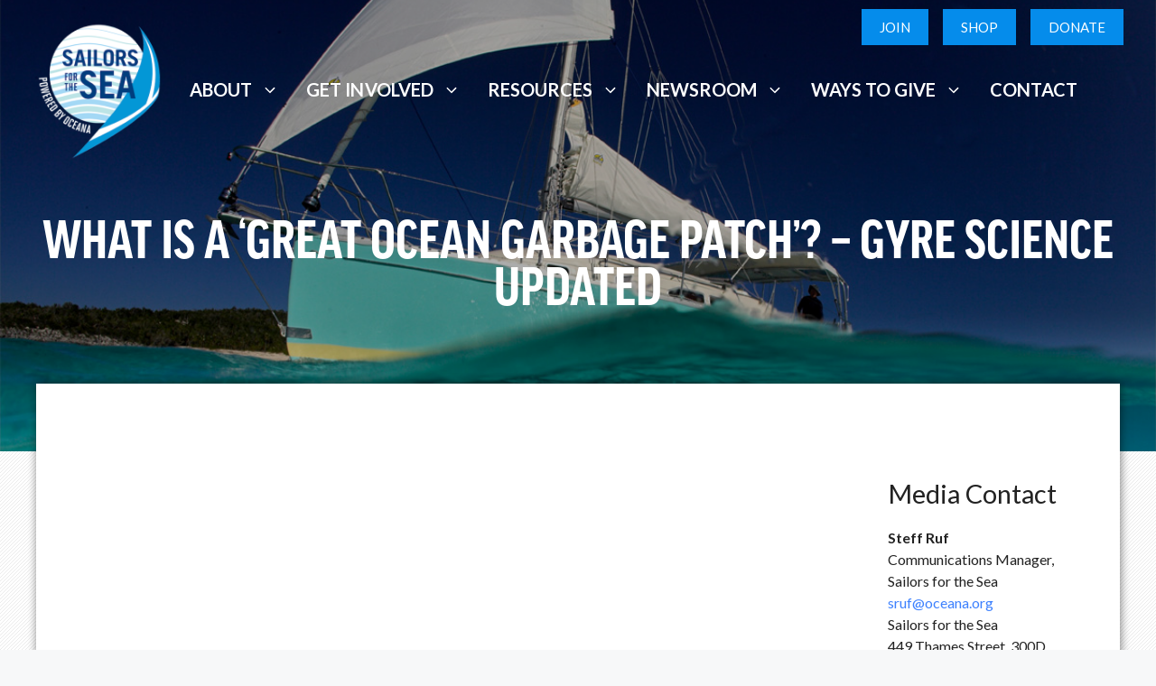

--- FILE ---
content_type: text/html; charset=UTF-8
request_url: https://sailorsforthesea.org/in-the-news/what-great-ocean-garbage-patch-gyre-science-updated/
body_size: 34021
content:
<!DOCTYPE html>
<html lang="en-US">
<head>
	<meta charset="UTF-8">
	<!-- Facebook metatag verficiation code -->
    <meta name="facebook-domain-verification" content="s69tvcbd55gjgtw7wr7lsboxb6hkuv" />

    <!-- Google Tag Manager -->
      <script>(function(w,d,s,l,i){w[l]=w[l]||[];w[l].push({'gtm.start':
      new Date().getTime(),event:'gtm.js'});var f=d.getElementsByTagName(s)[0],
      j=d.createElement(s),dl=l!='dataLayer'?'&l='+l:'';j.async=true;j.src=
      'https://www.googletagmanager.com/gtm.js?id='+i+dl;f.parentNode.insertBefore(j,f);
      })(window,document,'script','dataLayer','GTM-K7GXMD');</script>
    <!-- End Google Tag Manager -->

    <!-- SFTS Facebook Pixel Code -->
    <script>
      !function(f,b,e,v,n,t,s){if(f.fbq)return;n=f.fbq=function(){n.callMethod?
          n.callMethod.apply(n,arguments):n.queue.push(arguments)};if(!f._fbq)f._fbq=n;
        n.push=n;n.loaded=!0;n.version='2.0';n.queue=[];t=b.createElement(e);t.async=!0;
        t.src=v;s=b.getElementsByTagName(e)[0];s.parentNode.insertBefore(t,s)}(window,
          document,'script','https://connect.facebook.net/en_US/fbevents.js');

      fbq('init', '585604995580203');
      fbq('track', "PageView");</script>
    <noscript><img height="1" width="1" style="display:none"
                   src="https://www.facebook.com/tr?id=585604995580203&ev=PageView&noscript=1"
          /></noscript>
    <!-- End Facebook Pixel Code -->

    <!-- Oceana Facebook Pixel Code -->
    <script>
      !function(f,b,e,v,n,t,s){if(f.fbq)return;n=f.fbq=function(){n.callMethod?
          n.callMethod.apply(n,arguments):n.queue.push(arguments)};if(!f._fbq)f._fbq=n;
        n.push=n;n.loaded=!0;n.version='2.0';n.queue=[];t=b.createElement(e);t.async=!0;
        t.src=v;s=b.getElementsByTagName(e)[0];s.parentNode.insertBefore(t,s)}(window,
          document,'script','https://connect.facebook.net/en_US/fbevents.js');

      fbq('init', '893036164125100');
      fbq('track', "PageView");</script>
    <noscript><img height="1" width="1" style="display:none"
                   src="https://www.facebook.com/tr?id=5893036164125100&ev=PageView&noscript=1"
          /></noscript>
    <!-- End Facebook Pixel Code --><meta name='robots' content='index, follow, max-image-preview:large, max-snippet:-1, max-video-preview:-1' />
<meta name="viewport" content="width=device-width, initial-scale=1">
	<!-- This site is optimized with the Yoast SEO Premium plugin v22.0 (Yoast SEO v22.0) - https://yoast.com/wordpress/plugins/seo/ -->
	<title>What IS a &#039;Great Ocean Garbage Patch&#039;? - Gyre science updated - Sailors for the Sea</title>
	<link rel="canonical" href="https://sailorsforthesea.org/in-the-news/what-great-ocean-garbage-patch-gyre-science-updated/" />
	<meta property="og:locale" content="en_US" />
	<meta property="og:type" content="article" />
	<meta property="og:title" content="What IS a &#039;Great Ocean Garbage Patch&#039;? - Gyre science updated" />
	<meta property="og:url" content="https://sailorsforthesea.org/in-the-news/what-great-ocean-garbage-patch-gyre-science-updated/" />
	<meta property="og:site_name" content="Sailors for the Sea" />
	<meta property="article:publisher" content="https://www.facebook.com/SailorsfortheSea" />
	<meta name="twitter:card" content="summary_large_image" />
	<meta name="twitter:site" content="@SailorsforSea" />
	<script type="application/ld+json" class="yoast-schema-graph">{"@context":"https://schema.org","@graph":[{"@type":"WebPage","@id":"https://sailorsforthesea.org/in-the-news/what-great-ocean-garbage-patch-gyre-science-updated/","url":"https://sailorsforthesea.org/in-the-news/what-great-ocean-garbage-patch-gyre-science-updated/","name":"What IS a 'Great Ocean Garbage Patch'? - Gyre science updated - Sailors for the Sea","isPartOf":{"@id":"https://sailorsforthesea.org/#website"},"datePublished":"2011-06-17T08:00:00+00:00","dateModified":"2011-06-17T08:00:00+00:00","breadcrumb":{"@id":"https://sailorsforthesea.org/in-the-news/what-great-ocean-garbage-patch-gyre-science-updated/#breadcrumb"},"inLanguage":"en-US","potentialAction":[{"@type":"ReadAction","target":["https://sailorsforthesea.org/in-the-news/what-great-ocean-garbage-patch-gyre-science-updated/"]}]},{"@type":"BreadcrumbList","@id":"https://sailorsforthesea.org/in-the-news/what-great-ocean-garbage-patch-gyre-science-updated/#breadcrumb","itemListElement":[{"@type":"ListItem","position":1,"name":"Home","item":"https://sailorsforthesea.org/"},{"@type":"ListItem","position":2,"name":"In The News","item":"https://sailorsforthesea.org/in-the-news/"},{"@type":"ListItem","position":3,"name":"What IS a &#8216;Great Ocean Garbage Patch&#8217;? &#8211; Gyre science updated"}]},{"@type":"WebSite","@id":"https://sailorsforthesea.org/#website","url":"https://sailorsforthesea.org/","name":"Sailors for the Sea","description":"","publisher":{"@id":"https://sailorsforthesea.org/#organization"},"potentialAction":[{"@type":"SearchAction","target":{"@type":"EntryPoint","urlTemplate":"https://sailorsforthesea.org/?s={search_term_string}"},"query-input":"required name=search_term_string"}],"inLanguage":"en-US"},{"@type":"Organization","@id":"https://sailorsforthesea.org/#organization","name":"Sailors for the Sea","url":"https://sailorsforthesea.org/","logo":{"@type":"ImageObject","inLanguage":"en-US","@id":"https://sailorsforthesea.org/#/schema/logo/image/","url":"https://sailorsforthesea.org/wp-content/uploads/SFSPBO_Logo__fullcolor_dkbluetext_resized.png","contentUrl":"https://sailorsforthesea.org/wp-content/uploads/SFSPBO_Logo__fullcolor_dkbluetext_resized.png","width":150,"height":171,"caption":"Sailors for the Sea"},"image":{"@id":"https://sailorsforthesea.org/#/schema/logo/image/"},"sameAs":["https://www.facebook.com/SailorsfortheSea","https://twitter.com/SailorsforSea","http://instagram.com/sailorsforthesea","https://www.linkedin.com/company/sailors-for-the-sea","https://www.pinterest.com/sailorsforsea"]}]}</script>
	<!-- / Yoast SEO Premium plugin. -->


<link rel='dns-prefetch' href='//sailorsforthesea.org' />
<link href='https://fonts.gstatic.com' crossorigin rel='preconnect' />
<link href='https://fonts.googleapis.com' crossorigin rel='preconnect' />
<link rel="alternate" type="application/rss+xml" title="Sailors for the Sea &raquo; Feed" href="https://sailorsforthesea.org/feed/" />
<link rel="alternate" type="application/rss+xml" title="Sailors for the Sea &raquo; Comments Feed" href="https://sailorsforthesea.org/comments/feed/" />
<script>
window._wpemojiSettings = {"baseUrl":"https:\/\/s.w.org\/images\/core\/emoji\/14.0.0\/72x72\/","ext":".png","svgUrl":"https:\/\/s.w.org\/images\/core\/emoji\/14.0.0\/svg\/","svgExt":".svg","source":{"concatemoji":"https:\/\/sailorsforthesea.org\/wp-includes\/js\/wp-emoji-release.min.js?ver=6.4.3"}};
/*! This file is auto-generated */
!function(i,n){var o,s,e;function c(e){try{var t={supportTests:e,timestamp:(new Date).valueOf()};sessionStorage.setItem(o,JSON.stringify(t))}catch(e){}}function p(e,t,n){e.clearRect(0,0,e.canvas.width,e.canvas.height),e.fillText(t,0,0);var t=new Uint32Array(e.getImageData(0,0,e.canvas.width,e.canvas.height).data),r=(e.clearRect(0,0,e.canvas.width,e.canvas.height),e.fillText(n,0,0),new Uint32Array(e.getImageData(0,0,e.canvas.width,e.canvas.height).data));return t.every(function(e,t){return e===r[t]})}function u(e,t,n){switch(t){case"flag":return n(e,"\ud83c\udff3\ufe0f\u200d\u26a7\ufe0f","\ud83c\udff3\ufe0f\u200b\u26a7\ufe0f")?!1:!n(e,"\ud83c\uddfa\ud83c\uddf3","\ud83c\uddfa\u200b\ud83c\uddf3")&&!n(e,"\ud83c\udff4\udb40\udc67\udb40\udc62\udb40\udc65\udb40\udc6e\udb40\udc67\udb40\udc7f","\ud83c\udff4\u200b\udb40\udc67\u200b\udb40\udc62\u200b\udb40\udc65\u200b\udb40\udc6e\u200b\udb40\udc67\u200b\udb40\udc7f");case"emoji":return!n(e,"\ud83e\udef1\ud83c\udffb\u200d\ud83e\udef2\ud83c\udfff","\ud83e\udef1\ud83c\udffb\u200b\ud83e\udef2\ud83c\udfff")}return!1}function f(e,t,n){var r="undefined"!=typeof WorkerGlobalScope&&self instanceof WorkerGlobalScope?new OffscreenCanvas(300,150):i.createElement("canvas"),a=r.getContext("2d",{willReadFrequently:!0}),o=(a.textBaseline="top",a.font="600 32px Arial",{});return e.forEach(function(e){o[e]=t(a,e,n)}),o}function t(e){var t=i.createElement("script");t.src=e,t.defer=!0,i.head.appendChild(t)}"undefined"!=typeof Promise&&(o="wpEmojiSettingsSupports",s=["flag","emoji"],n.supports={everything:!0,everythingExceptFlag:!0},e=new Promise(function(e){i.addEventListener("DOMContentLoaded",e,{once:!0})}),new Promise(function(t){var n=function(){try{var e=JSON.parse(sessionStorage.getItem(o));if("object"==typeof e&&"number"==typeof e.timestamp&&(new Date).valueOf()<e.timestamp+604800&&"object"==typeof e.supportTests)return e.supportTests}catch(e){}return null}();if(!n){if("undefined"!=typeof Worker&&"undefined"!=typeof OffscreenCanvas&&"undefined"!=typeof URL&&URL.createObjectURL&&"undefined"!=typeof Blob)try{var e="postMessage("+f.toString()+"("+[JSON.stringify(s),u.toString(),p.toString()].join(",")+"));",r=new Blob([e],{type:"text/javascript"}),a=new Worker(URL.createObjectURL(r),{name:"wpTestEmojiSupports"});return void(a.onmessage=function(e){c(n=e.data),a.terminate(),t(n)})}catch(e){}c(n=f(s,u,p))}t(n)}).then(function(e){for(var t in e)n.supports[t]=e[t],n.supports.everything=n.supports.everything&&n.supports[t],"flag"!==t&&(n.supports.everythingExceptFlag=n.supports.everythingExceptFlag&&n.supports[t]);n.supports.everythingExceptFlag=n.supports.everythingExceptFlag&&!n.supports.flag,n.DOMReady=!1,n.readyCallback=function(){n.DOMReady=!0}}).then(function(){return e}).then(function(){var e;n.supports.everything||(n.readyCallback(),(e=n.source||{}).concatemoji?t(e.concatemoji):e.wpemoji&&e.twemoji&&(t(e.twemoji),t(e.wpemoji)))}))}((window,document),window._wpemojiSettings);
</script>
<link rel='stylesheet' id='tsvg-block-css-css' href='https://sailorsforthesea.org/wp-content/plugins/gallery-videos/admin/css/tsvg-block.css?ver=6.4.3' media='all' />
<style id='wp-emoji-styles-inline-css'>

	img.wp-smiley, img.emoji {
		display: inline !important;
		border: none !important;
		box-shadow: none !important;
		height: 1em !important;
		width: 1em !important;
		margin: 0 0.07em !important;
		vertical-align: -0.1em !important;
		background: none !important;
		padding: 0 !important;
	}
</style>
<link rel='stylesheet' id='wp-block-library-css' href='https://sailorsforthesea.org/wp-includes/css/dist/block-library/style.min.css?ver=6.4.3' media='all' />
<link rel='stylesheet' id='mediaelement-css' href='https://sailorsforthesea.org/wp-includes/js/mediaelement/mediaelementplayer-legacy.min.css?ver=4.2.17' media='all' />
<link rel='stylesheet' id='wp-mediaelement-css' href='https://sailorsforthesea.org/wp-includes/js/mediaelement/wp-mediaelement.min.css?ver=6.4.3' media='all' />
<link rel='stylesheet' id='view_editor_gutenberg_frontend_assets-css' href='https://sailorsforthesea.org/wp-content/plugins/toolset-blocks/public/css/views-frontend.css?ver=3.6.11' media='all' />
<style id='view_editor_gutenberg_frontend_assets-inline-css'>
.wpv-sort-list-dropdown.wpv-sort-list-dropdown-style-default > span.wpv-sort-list,.wpv-sort-list-dropdown.wpv-sort-list-dropdown-style-default .wpv-sort-list-item {border-color: #cdcdcd;}.wpv-sort-list-dropdown.wpv-sort-list-dropdown-style-default .wpv-sort-list-item a {color: #444;background-color: #fff;}.wpv-sort-list-dropdown.wpv-sort-list-dropdown-style-default a:hover,.wpv-sort-list-dropdown.wpv-sort-list-dropdown-style-default a:focus {color: #000;background-color: #eee;}.wpv-sort-list-dropdown.wpv-sort-list-dropdown-style-default .wpv-sort-list-item.wpv-sort-list-current a {color: #000;background-color: #eee;}
.wpv-sort-list-dropdown.wpv-sort-list-dropdown-style-default > span.wpv-sort-list,.wpv-sort-list-dropdown.wpv-sort-list-dropdown-style-default .wpv-sort-list-item {border-color: #cdcdcd;}.wpv-sort-list-dropdown.wpv-sort-list-dropdown-style-default .wpv-sort-list-item a {color: #444;background-color: #fff;}.wpv-sort-list-dropdown.wpv-sort-list-dropdown-style-default a:hover,.wpv-sort-list-dropdown.wpv-sort-list-dropdown-style-default a:focus {color: #000;background-color: #eee;}.wpv-sort-list-dropdown.wpv-sort-list-dropdown-style-default .wpv-sort-list-item.wpv-sort-list-current a {color: #000;background-color: #eee;}.wpv-sort-list-dropdown.wpv-sort-list-dropdown-style-grey > span.wpv-sort-list,.wpv-sort-list-dropdown.wpv-sort-list-dropdown-style-grey .wpv-sort-list-item {border-color: #cdcdcd;}.wpv-sort-list-dropdown.wpv-sort-list-dropdown-style-grey .wpv-sort-list-item a {color: #444;background-color: #eeeeee;}.wpv-sort-list-dropdown.wpv-sort-list-dropdown-style-grey a:hover,.wpv-sort-list-dropdown.wpv-sort-list-dropdown-style-grey a:focus {color: #000;background-color: #e5e5e5;}.wpv-sort-list-dropdown.wpv-sort-list-dropdown-style-grey .wpv-sort-list-item.wpv-sort-list-current a {color: #000;background-color: #e5e5e5;}
.wpv-sort-list-dropdown.wpv-sort-list-dropdown-style-default > span.wpv-sort-list,.wpv-sort-list-dropdown.wpv-sort-list-dropdown-style-default .wpv-sort-list-item {border-color: #cdcdcd;}.wpv-sort-list-dropdown.wpv-sort-list-dropdown-style-default .wpv-sort-list-item a {color: #444;background-color: #fff;}.wpv-sort-list-dropdown.wpv-sort-list-dropdown-style-default a:hover,.wpv-sort-list-dropdown.wpv-sort-list-dropdown-style-default a:focus {color: #000;background-color: #eee;}.wpv-sort-list-dropdown.wpv-sort-list-dropdown-style-default .wpv-sort-list-item.wpv-sort-list-current a {color: #000;background-color: #eee;}.wpv-sort-list-dropdown.wpv-sort-list-dropdown-style-grey > span.wpv-sort-list,.wpv-sort-list-dropdown.wpv-sort-list-dropdown-style-grey .wpv-sort-list-item {border-color: #cdcdcd;}.wpv-sort-list-dropdown.wpv-sort-list-dropdown-style-grey .wpv-sort-list-item a {color: #444;background-color: #eeeeee;}.wpv-sort-list-dropdown.wpv-sort-list-dropdown-style-grey a:hover,.wpv-sort-list-dropdown.wpv-sort-list-dropdown-style-grey a:focus {color: #000;background-color: #e5e5e5;}.wpv-sort-list-dropdown.wpv-sort-list-dropdown-style-grey .wpv-sort-list-item.wpv-sort-list-current a {color: #000;background-color: #e5e5e5;}.wpv-sort-list-dropdown.wpv-sort-list-dropdown-style-blue > span.wpv-sort-list,.wpv-sort-list-dropdown.wpv-sort-list-dropdown-style-blue .wpv-sort-list-item {border-color: #0099cc;}.wpv-sort-list-dropdown.wpv-sort-list-dropdown-style-blue .wpv-sort-list-item a {color: #444;background-color: #cbddeb;}.wpv-sort-list-dropdown.wpv-sort-list-dropdown-style-blue a:hover,.wpv-sort-list-dropdown.wpv-sort-list-dropdown-style-blue a:focus {color: #000;background-color: #95bedd;}.wpv-sort-list-dropdown.wpv-sort-list-dropdown-style-blue .wpv-sort-list-item.wpv-sort-list-current a {color: #000;background-color: #95bedd;}
</style>
<style id='classic-theme-styles-inline-css'>
/*! This file is auto-generated */
.wp-block-button__link{color:#fff;background-color:#32373c;border-radius:9999px;box-shadow:none;text-decoration:none;padding:calc(.667em + 2px) calc(1.333em + 2px);font-size:1.125em}.wp-block-file__button{background:#32373c;color:#fff;text-decoration:none}
</style>
<style id='global-styles-inline-css'>
body{--wp--preset--color--black: #000000;--wp--preset--color--cyan-bluish-gray: #abb8c3;--wp--preset--color--white: #ffffff;--wp--preset--color--pale-pink: #f78da7;--wp--preset--color--vivid-red: #cf2e2e;--wp--preset--color--luminous-vivid-orange: #ff6900;--wp--preset--color--luminous-vivid-amber: #fcb900;--wp--preset--color--light-green-cyan: #7bdcb5;--wp--preset--color--vivid-green-cyan: #00d084;--wp--preset--color--pale-cyan-blue: #8ed1fc;--wp--preset--color--vivid-cyan-blue: #0693e3;--wp--preset--color--vivid-purple: #9b51e0;--wp--preset--color--contrast: var(--contrast);--wp--preset--color--contrast-2: var(--contrast-2);--wp--preset--color--contrast-3: var(--contrast-3);--wp--preset--color--base: var(--base);--wp--preset--color--base-2: var(--base-2);--wp--preset--color--base-3: var(--base-3);--wp--preset--color--global-color-8: var(--global-color-8);--wp--preset--color--global-color-9: var(--global-color-9);--wp--preset--color--global-color-10: var(--global-color-10);--wp--preset--gradient--vivid-cyan-blue-to-vivid-purple: linear-gradient(135deg,rgba(6,147,227,1) 0%,rgb(155,81,224) 100%);--wp--preset--gradient--light-green-cyan-to-vivid-green-cyan: linear-gradient(135deg,rgb(122,220,180) 0%,rgb(0,208,130) 100%);--wp--preset--gradient--luminous-vivid-amber-to-luminous-vivid-orange: linear-gradient(135deg,rgba(252,185,0,1) 0%,rgba(255,105,0,1) 100%);--wp--preset--gradient--luminous-vivid-orange-to-vivid-red: linear-gradient(135deg,rgba(255,105,0,1) 0%,rgb(207,46,46) 100%);--wp--preset--gradient--very-light-gray-to-cyan-bluish-gray: linear-gradient(135deg,rgb(238,238,238) 0%,rgb(169,184,195) 100%);--wp--preset--gradient--cool-to-warm-spectrum: linear-gradient(135deg,rgb(74,234,220) 0%,rgb(151,120,209) 20%,rgb(207,42,186) 40%,rgb(238,44,130) 60%,rgb(251,105,98) 80%,rgb(254,248,76) 100%);--wp--preset--gradient--blush-light-purple: linear-gradient(135deg,rgb(255,206,236) 0%,rgb(152,150,240) 100%);--wp--preset--gradient--blush-bordeaux: linear-gradient(135deg,rgb(254,205,165) 0%,rgb(254,45,45) 50%,rgb(107,0,62) 100%);--wp--preset--gradient--luminous-dusk: linear-gradient(135deg,rgb(255,203,112) 0%,rgb(199,81,192) 50%,rgb(65,88,208) 100%);--wp--preset--gradient--pale-ocean: linear-gradient(135deg,rgb(255,245,203) 0%,rgb(182,227,212) 50%,rgb(51,167,181) 100%);--wp--preset--gradient--electric-grass: linear-gradient(135deg,rgb(202,248,128) 0%,rgb(113,206,126) 100%);--wp--preset--gradient--midnight: linear-gradient(135deg,rgb(2,3,129) 0%,rgb(40,116,252) 100%);--wp--preset--font-size--small: 13px;--wp--preset--font-size--medium: 20px;--wp--preset--font-size--large: 36px;--wp--preset--font-size--x-large: 42px;--wp--preset--spacing--20: 0.44rem;--wp--preset--spacing--30: 0.67rem;--wp--preset--spacing--40: 1rem;--wp--preset--spacing--50: 1.5rem;--wp--preset--spacing--60: 2.25rem;--wp--preset--spacing--70: 3.38rem;--wp--preset--spacing--80: 5.06rem;--wp--preset--shadow--natural: 6px 6px 9px rgba(0, 0, 0, 0.2);--wp--preset--shadow--deep: 12px 12px 50px rgba(0, 0, 0, 0.4);--wp--preset--shadow--sharp: 6px 6px 0px rgba(0, 0, 0, 0.2);--wp--preset--shadow--outlined: 6px 6px 0px -3px rgba(255, 255, 255, 1), 6px 6px rgba(0, 0, 0, 1);--wp--preset--shadow--crisp: 6px 6px 0px rgba(0, 0, 0, 1);}:where(.is-layout-flex){gap: 0.5em;}:where(.is-layout-grid){gap: 0.5em;}body .is-layout-flow > .alignleft{float: left;margin-inline-start: 0;margin-inline-end: 2em;}body .is-layout-flow > .alignright{float: right;margin-inline-start: 2em;margin-inline-end: 0;}body .is-layout-flow > .aligncenter{margin-left: auto !important;margin-right: auto !important;}body .is-layout-constrained > .alignleft{float: left;margin-inline-start: 0;margin-inline-end: 2em;}body .is-layout-constrained > .alignright{float: right;margin-inline-start: 2em;margin-inline-end: 0;}body .is-layout-constrained > .aligncenter{margin-left: auto !important;margin-right: auto !important;}body .is-layout-constrained > :where(:not(.alignleft):not(.alignright):not(.alignfull)){max-width: var(--wp--style--global--content-size);margin-left: auto !important;margin-right: auto !important;}body .is-layout-constrained > .alignwide{max-width: var(--wp--style--global--wide-size);}body .is-layout-flex{display: flex;}body .is-layout-flex{flex-wrap: wrap;align-items: center;}body .is-layout-flex > *{margin: 0;}body .is-layout-grid{display: grid;}body .is-layout-grid > *{margin: 0;}:where(.wp-block-columns.is-layout-flex){gap: 2em;}:where(.wp-block-columns.is-layout-grid){gap: 2em;}:where(.wp-block-post-template.is-layout-flex){gap: 1.25em;}:where(.wp-block-post-template.is-layout-grid){gap: 1.25em;}.has-black-color{color: var(--wp--preset--color--black) !important;}.has-cyan-bluish-gray-color{color: var(--wp--preset--color--cyan-bluish-gray) !important;}.has-white-color{color: var(--wp--preset--color--white) !important;}.has-pale-pink-color{color: var(--wp--preset--color--pale-pink) !important;}.has-vivid-red-color{color: var(--wp--preset--color--vivid-red) !important;}.has-luminous-vivid-orange-color{color: var(--wp--preset--color--luminous-vivid-orange) !important;}.has-luminous-vivid-amber-color{color: var(--wp--preset--color--luminous-vivid-amber) !important;}.has-light-green-cyan-color{color: var(--wp--preset--color--light-green-cyan) !important;}.has-vivid-green-cyan-color{color: var(--wp--preset--color--vivid-green-cyan) !important;}.has-pale-cyan-blue-color{color: var(--wp--preset--color--pale-cyan-blue) !important;}.has-vivid-cyan-blue-color{color: var(--wp--preset--color--vivid-cyan-blue) !important;}.has-vivid-purple-color{color: var(--wp--preset--color--vivid-purple) !important;}.has-black-background-color{background-color: var(--wp--preset--color--black) !important;}.has-cyan-bluish-gray-background-color{background-color: var(--wp--preset--color--cyan-bluish-gray) !important;}.has-white-background-color{background-color: var(--wp--preset--color--white) !important;}.has-pale-pink-background-color{background-color: var(--wp--preset--color--pale-pink) !important;}.has-vivid-red-background-color{background-color: var(--wp--preset--color--vivid-red) !important;}.has-luminous-vivid-orange-background-color{background-color: var(--wp--preset--color--luminous-vivid-orange) !important;}.has-luminous-vivid-amber-background-color{background-color: var(--wp--preset--color--luminous-vivid-amber) !important;}.has-light-green-cyan-background-color{background-color: var(--wp--preset--color--light-green-cyan) !important;}.has-vivid-green-cyan-background-color{background-color: var(--wp--preset--color--vivid-green-cyan) !important;}.has-pale-cyan-blue-background-color{background-color: var(--wp--preset--color--pale-cyan-blue) !important;}.has-vivid-cyan-blue-background-color{background-color: var(--wp--preset--color--vivid-cyan-blue) !important;}.has-vivid-purple-background-color{background-color: var(--wp--preset--color--vivid-purple) !important;}.has-black-border-color{border-color: var(--wp--preset--color--black) !important;}.has-cyan-bluish-gray-border-color{border-color: var(--wp--preset--color--cyan-bluish-gray) !important;}.has-white-border-color{border-color: var(--wp--preset--color--white) !important;}.has-pale-pink-border-color{border-color: var(--wp--preset--color--pale-pink) !important;}.has-vivid-red-border-color{border-color: var(--wp--preset--color--vivid-red) !important;}.has-luminous-vivid-orange-border-color{border-color: var(--wp--preset--color--luminous-vivid-orange) !important;}.has-luminous-vivid-amber-border-color{border-color: var(--wp--preset--color--luminous-vivid-amber) !important;}.has-light-green-cyan-border-color{border-color: var(--wp--preset--color--light-green-cyan) !important;}.has-vivid-green-cyan-border-color{border-color: var(--wp--preset--color--vivid-green-cyan) !important;}.has-pale-cyan-blue-border-color{border-color: var(--wp--preset--color--pale-cyan-blue) !important;}.has-vivid-cyan-blue-border-color{border-color: var(--wp--preset--color--vivid-cyan-blue) !important;}.has-vivid-purple-border-color{border-color: var(--wp--preset--color--vivid-purple) !important;}.has-vivid-cyan-blue-to-vivid-purple-gradient-background{background: var(--wp--preset--gradient--vivid-cyan-blue-to-vivid-purple) !important;}.has-light-green-cyan-to-vivid-green-cyan-gradient-background{background: var(--wp--preset--gradient--light-green-cyan-to-vivid-green-cyan) !important;}.has-luminous-vivid-amber-to-luminous-vivid-orange-gradient-background{background: var(--wp--preset--gradient--luminous-vivid-amber-to-luminous-vivid-orange) !important;}.has-luminous-vivid-orange-to-vivid-red-gradient-background{background: var(--wp--preset--gradient--luminous-vivid-orange-to-vivid-red) !important;}.has-very-light-gray-to-cyan-bluish-gray-gradient-background{background: var(--wp--preset--gradient--very-light-gray-to-cyan-bluish-gray) !important;}.has-cool-to-warm-spectrum-gradient-background{background: var(--wp--preset--gradient--cool-to-warm-spectrum) !important;}.has-blush-light-purple-gradient-background{background: var(--wp--preset--gradient--blush-light-purple) !important;}.has-blush-bordeaux-gradient-background{background: var(--wp--preset--gradient--blush-bordeaux) !important;}.has-luminous-dusk-gradient-background{background: var(--wp--preset--gradient--luminous-dusk) !important;}.has-pale-ocean-gradient-background{background: var(--wp--preset--gradient--pale-ocean) !important;}.has-electric-grass-gradient-background{background: var(--wp--preset--gradient--electric-grass) !important;}.has-midnight-gradient-background{background: var(--wp--preset--gradient--midnight) !important;}.has-small-font-size{font-size: var(--wp--preset--font-size--small) !important;}.has-medium-font-size{font-size: var(--wp--preset--font-size--medium) !important;}.has-large-font-size{font-size: var(--wp--preset--font-size--large) !important;}.has-x-large-font-size{font-size: var(--wp--preset--font-size--x-large) !important;}
.wp-block-navigation a:where(:not(.wp-element-button)){color: inherit;}
:where(.wp-block-post-template.is-layout-flex){gap: 1.25em;}:where(.wp-block-post-template.is-layout-grid){gap: 1.25em;}
:where(.wp-block-columns.is-layout-flex){gap: 2em;}:where(.wp-block-columns.is-layout-grid){gap: 2em;}
.wp-block-pullquote{font-size: 1.5em;line-height: 1.6;}
</style>
<link rel='stylesheet' id='tsvg-fonts-css' href='https://sailorsforthesea.org/wp-content/plugins/gallery-videos/public/css/tsvg-fonts.css?ver=2.2.5' media='all' />
<link rel='stylesheet' id='modal-window-css' href='https://sailorsforthesea.org/wp-content/plugins/modal-window/public/assets/css/modal-min.css?ver=6.0.3' media='all' />
<link rel='stylesheet' id='dashicons-css' href='https://sailorsforthesea.org/wp-includes/css/dashicons.min.css?ver=6.4.3' media='all' />
<link rel='stylesheet' id='generate-style-css' href='https://sailorsforthesea.org/wp-content/themes/generatepress/assets/css/main.min.css?ver=3.4.0' media='all' />
<style id='generate-style-inline-css'>
@media (max-width:768px){}
body{background-color:var(--base-2);color:var(--contrast);}a{color:var(--accent);}a{text-decoration:underline;}.entry-title a, .site-branding a, a.button, .wp-block-button__link, .main-navigation a{text-decoration:none;}a:hover, a:focus, a:active{color:var(--contrast);}.grid-container{max-width:5000px;}.wp-block-group__inner-container{max-width:5000px;margin-left:auto;margin-right:auto;}@media (max-width: 1000px) and (min-width: 1011px){.inside-header{display:flex;flex-direction:column;align-items:center;}.site-logo, .site-branding{margin-bottom:1.5em;}#site-navigation{margin:0 auto;}.header-widget{margin-top:1.5em;}.nav-float-left .site-logo,.nav-float-left .site-branding,.nav-float-left .header-widget{order:initial;}}.generate-back-to-top{font-size:20px;border-radius:3px;position:fixed;bottom:30px;right:30px;line-height:40px;width:40px;text-align:center;z-index:10;transition:opacity 300ms ease-in-out;opacity:0.1;transform:translateY(1000px);}.generate-back-to-top__show{opacity:1;transform:translateY(0);}:root{--contrast:#222222;--contrast-2:#575760;--contrast-3:#b2b2be;--base:#f0f0f0;--base-2:#f7f8f9;--base-3:#ffffff;--global-color-8:#ef6934;--global-color-9:#3d81fe;--global-color-10:#225476;}:root .has-contrast-color{color:var(--contrast);}:root .has-contrast-background-color{background-color:var(--contrast);}:root .has-contrast-2-color{color:var(--contrast-2);}:root .has-contrast-2-background-color{background-color:var(--contrast-2);}:root .has-contrast-3-color{color:var(--contrast-3);}:root .has-contrast-3-background-color{background-color:var(--contrast-3);}:root .has-base-color{color:var(--base);}:root .has-base-background-color{background-color:var(--base);}:root .has-base-2-color{color:var(--base-2);}:root .has-base-2-background-color{background-color:var(--base-2);}:root .has-base-3-color{color:var(--base-3);}:root .has-base-3-background-color{background-color:var(--base-3);}:root .has-global-color-8-color{color:var(--global-color-8);}:root .has-global-color-8-background-color{background-color:var(--global-color-8);}:root .has-global-color-9-color{color:var(--global-color-9);}:root .has-global-color-9-background-color{background-color:var(--global-color-9);}:root .has-global-color-10-color{color:var(--global-color-10);}:root .has-global-color-10-background-color{background-color:var(--global-color-10);}.gp-modal:not(.gp-modal--open):not(.gp-modal--transition){display:none;}.gp-modal--transition:not(.gp-modal--open){pointer-events:none;}.gp-modal-overlay:not(.gp-modal-overlay--open):not(.gp-modal--transition){display:none;}.gp-modal__overlay{display:none;position:fixed;top:0;left:0;right:0;bottom:0;background:rgba(0,0,0,0.2);display:flex;justify-content:center;align-items:center;z-index:10000;backdrop-filter:blur(3px);transition:opacity 500ms ease;opacity:0;}.gp-modal--open:not(.gp-modal--transition) .gp-modal__overlay{opacity:1;}.gp-modal__container{max-width:100%;max-height:100vh;transform:scale(0.9);transition:transform 500ms ease;padding:0 10px;}.gp-modal--open:not(.gp-modal--transition) .gp-modal__container{transform:scale(1);}.search-modal-fields{display:flex;}.gp-search-modal .gp-modal__overlay{align-items:flex-start;padding-top:25vh;background:var(--gp-search-modal-overlay-bg-color);}.search-modal-form{width:500px;max-width:100%;background-color:var(--gp-search-modal-bg-color);color:var(--gp-search-modal-text-color);}.search-modal-form .search-field, .search-modal-form .search-field:focus{width:100%;height:60px;background-color:transparent;border:0;appearance:none;color:currentColor;}.search-modal-fields button, .search-modal-fields button:active, .search-modal-fields button:focus, .search-modal-fields button:hover{background-color:transparent;border:0;color:currentColor;width:60px;}.main-navigation a, .main-navigation .menu-toggle, .main-navigation .menu-bar-items{font-family:Lato, sans-serif;font-weight:700;text-transform:uppercase;font-size:20px;letter-spacing:0.02px;line-height:3.5;}html{font-family:Lato, sans-serif;}body, button, input, select, textarea{font-family:Lato, sans-serif;}h1, h2, h3, h4, h5, h6{font-family:Lato, sans-serif;font-weight:normal;}h1{font-family:Good Headline Pro Condensed Bold;font-weight:bold;font-size:42px;}a{text-decoration:none;}.top-bar{background-color:#636363;color:#ffffff;}.top-bar a{color:#ffffff;}.top-bar a:hover{color:#303030;}.site-header{background-color:var(--base-3);}.main-title a,.main-title a:hover{color:var(--contrast);}.site-description{color:var(--contrast-2);}.mobile-menu-control-wrapper .menu-toggle,.mobile-menu-control-wrapper .menu-toggle:hover,.mobile-menu-control-wrapper .menu-toggle:focus,.has-inline-mobile-toggle #site-navigation.toggled{background-color:rgba(0, 0, 0, 0.02);}.main-navigation,.main-navigation ul ul{background-color:var(--base-3);}.main-navigation .main-nav ul li[class*="current-menu-"] > a{color:var(--accent);}.main-navigation ul ul{background-color:#0e96d4;}.main-navigation .main-nav ul ul li a{color:var(--base-3);}.main-navigation .main-nav ul ul li:not([class*="current-menu-"]):hover > a,.main-navigation .main-nav ul ul li:not([class*="current-menu-"]):focus > a, .main-navigation .main-nav ul ul li.sfHover:not([class*="current-menu-"]) > a{color:var(--base-3);background-color:#69a9da;}.main-navigation .main-nav ul ul li[class*="current-menu-"] > a{background-color:#68c6d9;}.separate-containers .inside-article, .separate-containers .comments-area, .separate-containers .page-header, .one-container .container, .separate-containers .paging-navigation, .inside-page-header{background-color:var(--base-3);}.inside-article a,.paging-navigation a,.comments-area a,.page-header a{color:var(--global-color-9);}.inside-article a:hover,.paging-navigation a:hover,.comments-area a:hover,.page-header a:hover{color:var(--global-color-10);}.entry-title a{color:var(--contrast);}.entry-title a:hover{color:var(--contrast-2);}.entry-meta{color:var(--contrast-2);}.sidebar .widget{background-color:var(--base-3);}.footer-widgets{background-color:var(--base-3);}.site-info{background-color:var(--base-3);}input[type="text"],input[type="email"],input[type="url"],input[type="password"],input[type="search"],input[type="tel"],input[type="number"],textarea,select{color:var(--contrast);background-color:var(--base-2);border-color:var(--base);}input[type="text"]:focus,input[type="email"]:focus,input[type="url"]:focus,input[type="password"]:focus,input[type="search"]:focus,input[type="tel"]:focus,input[type="number"]:focus,textarea:focus,select:focus{color:var(--contrast);background-color:var(--base-2);border-color:var(--contrast-3);}button,html input[type="button"],input[type="reset"],input[type="submit"],a.button,a.wp-block-button__link:not(.has-background){color:#ffffff;background-color:#55555e;}button:hover,html input[type="button"]:hover,input[type="reset"]:hover,input[type="submit"]:hover,a.button:hover,button:focus,html input[type="button"]:focus,input[type="reset"]:focus,input[type="submit"]:focus,a.button:focus,a.wp-block-button__link:not(.has-background):active,a.wp-block-button__link:not(.has-background):focus,a.wp-block-button__link:not(.has-background):hover{color:#ffffff;background-color:#3f4047;}a.generate-back-to-top{background-color:rgba( 0,0,0,0.4 );color:#ffffff;}a.generate-back-to-top:hover,a.generate-back-to-top:focus{background-color:rgba( 0,0,0,0.6 );color:#ffffff;}:root{--gp-search-modal-bg-color:var(--base-3);--gp-search-modal-text-color:var(--contrast);--gp-search-modal-overlay-bg-color:rgba(0,0,0,0.2);}@media (max-width: 1010px){.main-navigation .menu-bar-item:hover > a, .main-navigation .menu-bar-item.sfHover > a{background:none;}}.nav-below-header .main-navigation .inside-navigation.grid-container, .nav-above-header .main-navigation .inside-navigation.grid-container{padding:0px;}.site-main .wp-block-group__inner-container{padding:40px;}.separate-containers .paging-navigation{padding-top:20px;padding-bottom:20px;}.entry-content .alignwide, body:not(.no-sidebar) .entry-content .alignfull{margin-left:-40px;width:calc(100% + 80px);max-width:calc(100% + 80px);}.sidebar .widget, .page-header, .widget-area .main-navigation, .site-main > *{margin-bottom:0px;}.separate-containers .site-main{margin:0px;}.both-right .inside-left-sidebar,.both-left .inside-left-sidebar{margin-right:0px;}.both-right .inside-right-sidebar,.both-left .inside-right-sidebar{margin-left:0px;}.separate-containers .featured-image{margin-top:0px;}.separate-containers .inside-right-sidebar, .separate-containers .inside-left-sidebar{margin-top:0px;margin-bottom:0px;}.main-navigation .main-nav ul li a,.menu-toggle,.main-navigation .menu-bar-item > a{padding-left:40px;padding-right:40px;line-height:50px;}.main-navigation .main-nav ul ul li a{padding:15px 40px 15px 40px;}.main-navigation ul ul{width:240px;}.navigation-search input[type="search"]{height:50px;}.rtl .menu-item-has-children .dropdown-menu-toggle{padding-left:40px;}.menu-item-has-children .dropdown-menu-toggle{padding-right:40px;}.menu-item-has-children ul .dropdown-menu-toggle{padding-top:15px;padding-bottom:15px;margin-top:-15px;}.rtl .main-navigation .main-nav ul li.menu-item-has-children > a{padding-right:40px;}@media (max-width:768px){.separate-containers .inside-article, .separate-containers .comments-area, .separate-containers .page-header, .separate-containers .paging-navigation, .one-container .site-content, .inside-page-header{padding:30px;}.site-main .wp-block-group__inner-container{padding:30px;}.inside-top-bar{padding-right:30px;padding-left:30px;}.inside-header{padding-right:0px;padding-left:5px;}.widget-area .widget{padding-top:30px;padding-right:30px;padding-bottom:30px;padding-left:30px;}.footer-widgets-container{padding-top:30px;padding-right:30px;padding-bottom:30px;padding-left:30px;}.inside-site-info{padding-right:30px;padding-left:30px;}.entry-content .alignwide, body:not(.no-sidebar) .entry-content .alignfull{margin-left:-30px;width:calc(100% + 60px);max-width:calc(100% + 60px);}.one-container .site-main .paging-navigation{margin-bottom:0px;}}.is-right-sidebar{width:30%;}.is-left-sidebar{width:30%;}.site-content .content-area{width:100%;}@media (max-width: 1010px){.main-navigation .menu-toggle,.sidebar-nav-mobile:not(#sticky-placeholder){display:block;}.main-navigation ul,.gen-sidebar-nav,.main-navigation:not(.slideout-navigation):not(.toggled) .main-nav > ul,.has-inline-mobile-toggle #site-navigation .inside-navigation > *:not(.navigation-search):not(.main-nav){display:none;}.nav-align-right .inside-navigation,.nav-align-center .inside-navigation{justify-content:space-between;}.has-inline-mobile-toggle .mobile-menu-control-wrapper{display:flex;flex-wrap:wrap;}.has-inline-mobile-toggle .inside-header{flex-direction:row;text-align:left;flex-wrap:wrap;}.has-inline-mobile-toggle .header-widget,.has-inline-mobile-toggle #site-navigation{flex-basis:100%;}.nav-float-left .has-inline-mobile-toggle #site-navigation{order:10;}}
.dynamic-author-image-rounded{border-radius:100%;}.dynamic-featured-image, .dynamic-author-image{vertical-align:middle;}.one-container.blog .dynamic-content-template:not(:last-child), .one-container.archive .dynamic-content-template:not(:last-child){padding-bottom:0px;}.dynamic-entry-excerpt > p:last-child{margin-bottom:0px;}
.main-navigation .main-nav ul li a,.menu-toggle,.main-navigation .menu-bar-item > a{transition: line-height 300ms ease}.main-navigation.toggled .main-nav > ul{background-color: var(--base-3)}.sticky-enabled .gen-sidebar-nav.is_stuck .main-navigation {margin-bottom: 0px;}.sticky-enabled .gen-sidebar-nav.is_stuck {z-index: 500;}.sticky-enabled .main-navigation.is_stuck {box-shadow: 0 2px 2px -2px rgba(0, 0, 0, .2);}.navigation-stick:not(.gen-sidebar-nav) {left: 0;right: 0;width: 100% !important;}.both-sticky-menu .main-navigation:not(#mobile-header).toggled .main-nav > ul,.mobile-sticky-menu .main-navigation:not(#mobile-header).toggled .main-nav > ul,.mobile-header-sticky #mobile-header.toggled .main-nav > ul {position: absolute;left: 0;right: 0;z-index: 999;}.nav-float-right .navigation-stick {width: 100% !important;left: 0;}.nav-float-right .navigation-stick .navigation-branding {margin-right: auto;}.main-navigation.has-sticky-branding:not(.grid-container) .inside-navigation:not(.grid-container) .navigation-branding{margin-left: 10px;}.main-navigation.navigation-stick.has-sticky-branding .inside-navigation.grid-container{padding-left:40px;padding-right:40px;}@media (max-width:768px){.main-navigation.navigation-stick.has-sticky-branding .inside-navigation.grid-container{padding-left:0;padding-right:0;}}
.page-hero .inside-page-hero.grid-container{max-width:calc(5000px - 0px - 0px);}.inside-page-hero > *:last-child{margin-bottom:0px;}.header-wrap{position:absolute;left:0px;right:0px;z-index:10;}.header-wrap .site-header{background:transparent;}.header-wrap #site-navigation:not(.toggled), .header-wrap #mobile-header:not(.toggled):not(.navigation-stick), .has-inline-mobile-toggle .mobile-menu-control-wrapper{background:transparent;}.header-wrap #site-navigation:not(.toggled) .main-nav > ul > li > a, .header-wrap #mobile-header:not(.toggled):not(.navigation-stick) .main-nav > ul > li > a, .header-wrap .main-navigation:not(.toggled):not(.navigation-stick) .menu-toggle, .header-wrap .main-navigation:not(.toggled):not(.navigation-stick) .menu-toggle:hover, .main-navigation:not(.toggled):not(.navigation-stick) .menu-bar-item:not(.close-search) > a{color:#ffffff;}.header-wrap #site-navigation:not(.toggled) .main-nav > ul > li:hover > a, .header-wrap #site-navigation:not(.toggled) .main-nav > ul > li:focus > a, .header-wrap #site-navigation:not(.toggled) .main-nav > ul > li.sfHover > a, .header-wrap #mobile-header:not(.toggled) .main-nav > ul > li:hover > a, .header-wrap #site-navigation:not(.toggled) .menu-bar-item:not(.close-search):hover > a, .header-wrap #mobile-header:not(.toggled) .menu-bar-item:not(.close-search):hover > a, .header-wrap #site-navigation:not(.toggled) .menu-bar-item:not(.close-search).sfHover > a, .header-wrap #mobile-header:not(.toggled) .menu-bar-item:not(.close-search).sfHover > a{background:transparent;color:#ffffff;}.header-wrap #site-navigation:not(.toggled) .main-nav > ul > li[class*="current-menu-"] > a, .header-wrap #mobile-header:not(.toggled) .main-nav > ul > li[class*="current-menu-"] > a, .header-wrap #site-navigation:not(.toggled) .main-nav > ul > li[class*="current-menu-"]:hover > a, .header-wrap #mobile-header:not(.toggled) .main-nav > ul > li[class*="current-menu-"]:hover > a{background:transparent;color:#ffffff;}.site-logo:not(.page-hero-logo){display:none;}
@media (max-width: 1024px),(min-width:1025px){.main-navigation.sticky-navigation-transition .main-nav > ul > li > a,.sticky-navigation-transition .menu-toggle,.main-navigation.sticky-navigation-transition .menu-bar-item > a, .sticky-navigation-transition .navigation-branding .main-title{line-height:75px;}.main-navigation.sticky-navigation-transition .site-logo img, .main-navigation.sticky-navigation-transition .navigation-search input[type="search"], .main-navigation.sticky-navigation-transition .navigation-branding img{height:75px;}}.main-navigation.slideout-navigation .main-nav > ul > li > a{line-height:40px;}
</style>
<link rel='stylesheet' id='generate-google-fonts-css' href='https://fonts.googleapis.com/css?family=Lato%3A100%2C100italic%2C300%2C300italic%2Cregular%2Citalic%2C700%2C700italic%2C900%2C900italic&#038;display=auto&#038;ver=3.4.0' media='all' />
<link rel='stylesheet' id='bellows-css' href='https://sailorsforthesea.org/wp-content/plugins/bellows-pro/pro/assets/css/bellows.min.css?ver=1.4.3' media='all' />
<style id='generateblocks-inline-css'>
.gb-container .wp-block-image img{vertical-align:middle;}.gb-container .gb-shape{position:absolute;overflow:hidden;pointer-events:none;line-height:0;}.gb-container .gb-shape svg{fill:currentColor;}.gb-container.gb-tabs__item:not(.gb-tabs__item-open){display:none;}.gb-container-5a99ed03{width:100%;padding-right:40px;padding-bottom:60px;padding-left:40px;background-color:#333333;}.gb-container-5a99ed03:hover{background-color:#333333;}.gb-grid-wrapper > .gb-grid-column-29bff739{width:25%;}.gb-grid-wrapper > .gb-grid-column-6c97b91a{width:30%;}.gb-grid-wrapper > .gb-grid-column-4a0b0807{width:30%;}.gb-grid-wrapper > .gb-grid-column-f91e02a3{width:15%;}.gb-grid-wrapper{display:flex;flex-wrap:wrap;}.gb-grid-column{box-sizing:border-box;}.gb-grid-wrapper .wp-block-image{margin-bottom:0;}.gb-grid-wrapper-e4c2db2a{row-gap:20px;}.gb-icon svg{fill:currentColor;}.gb-highlight{background:none;color:unset;}h2.gb-headline-d9d57f5e{font-size:20px;margin-top:60px;margin-bottom:15px;color:#058ceb;}h2.gb-headline-76f8c651{font-size:20px;margin-top:60px;margin-bottom:15px;color:#058ceb;}h2.gb-headline-9832ab69{font-size:20px;margin-top:60px;margin-bottom:20px;color:#058ceb;}h2.gb-headline-f238cbf8{font-size:16px;color:#cccccc;}h2.gb-headline-0901e461{font-size:20px;margin-top:60px;margin-bottom:20px;color:#058ceb;}h2.gb-headline-137b59aa{font-size:16px;margin-bottom:32px;color:#cccccc;}h2.gb-headline-c3b48778{font-size:20px;padding-left:40px;margin-top:60px;margin-bottom:0px;color:#058ceb;}.gb-button{text-decoration:none;}.gb-icon svg{fill:currentColor;}.gb-accordion__item:not(.gb-accordion__item-open) > .gb-button .gb-accordion__icon-open{display:none;}.gb-accordion__item.gb-accordion__item-open > .gb-button .gb-accordion__icon{display:none;}a.gb-button-ea2a036e{display:inline-flex;align-items:flex-start;justify-content:flex-start;column-gap:0.5em;padding-top:15px;padding-right:10px;padding-bottom:15px;background-color:#333333;color:#ffffff;}a.gb-button-ea2a036e:hover, a.gb-button-ea2a036e:active, a.gb-button-ea2a036e:focus{background-color:#333333;color:#ffffff;}a.gb-button-ea2a036e .gb-icon{line-height:0;}a.gb-button-ea2a036e .gb-icon svg{width:1.7em;height:1.7em;}a.gb-button-7fb9579d{display:inline-flex;align-items:flex-start;justify-content:flex-start;column-gap:0.5em;padding:15px 10px 15px 20px;background-color:#333333;color:#ffffff;}a.gb-button-7fb9579d:hover, a.gb-button-7fb9579d:active, a.gb-button-7fb9579d:focus{background-color:#333333;color:#ffffff;}a.gb-button-7fb9579d .gb-icon{line-height:0;}a.gb-button-7fb9579d .gb-icon svg{width:1.7em;height:1.7em;}a.gb-button-8920361b{display:inline-flex;align-items:flex-start;justify-content:flex-start;column-gap:0.5em;padding:15px 10px 15px 20px;background-color:#333333;color:#ffffff;}a.gb-button-8920361b:hover, a.gb-button-8920361b:active, a.gb-button-8920361b:focus{background-color:#333333;color:#ffffff;}a.gb-button-8920361b .gb-icon{line-height:0;}a.gb-button-8920361b .gb-icon svg{width:1.7em;height:1.7em;}a.gb-button-2240e018{display:inline-flex;align-items:flex-start;justify-content:flex-start;column-gap:0.5em;padding:15px 10px 15px 20px;background-color:#333333;color:#ffffff;}a.gb-button-2240e018:hover, a.gb-button-2240e018:active, a.gb-button-2240e018:focus{background-color:#333333;color:#ffffff;}a.gb-button-2240e018 .gb-icon{line-height:0;}a.gb-button-2240e018 .gb-icon svg{width:1.7em;height:1.7em;}a.gb-button-9cbcbae5{display:inline-flex;align-items:center;justify-content:center;width:100%;padding:15px 20px;background-color:#414141;color:#058ceb;}a.gb-button-9cbcbae5:hover, a.gb-button-9cbcbae5:active, a.gb-button-9cbcbae5:focus{background-color:#ffffff;color:#058ceb;}@media (max-width: 767px) {.gb-grid-wrapper > .gb-grid-column-29bff739{width:100%;}.gb-grid-wrapper > .gb-grid-column-6c97b91a{width:100%;}.gb-grid-wrapper > .gb-grid-column-4a0b0807{width:100%;}.gb-grid-wrapper > .gb-grid-column-f91e02a3{width:100%;}}.gb-container-link{position:absolute;top:0;right:0;bottom:0;left:0;z-index:99;}
</style>
<link rel='stylesheet' id='generate-secondary-nav-css' href='https://sailorsforthesea.org/wp-content/plugins/gp-premium/secondary-nav/functions/css/main.min.css?ver=2.4.0' media='all' />
<style id='generate-secondary-nav-inline-css'>
.secondary-navigation{background-color:rgba(99,99,99,0);}.secondary-nav-below-header .secondary-navigation .inside-navigation.grid-container, .secondary-nav-above-header .secondary-navigation .inside-navigation.grid-container{padding:0px 20px 0px 20px;}.secondary-navigation .main-nav ul li a,.secondary-navigation .menu-toggle,.secondary-menu-bar-items .menu-bar-item > a{color:var(--base-3);}.secondary-navigation .secondary-menu-bar-items{color:var(--base-3);}button.secondary-menu-toggle:hover,button.secondary-menu-toggle:focus{color:var(--base-3);}.widget-area .secondary-navigation{margin-bottom:0px;}.secondary-navigation ul ul{background-color:#303030;top:auto;}.secondary-navigation .main-nav ul ul li a{color:#ffffff;}.secondary-navigation .main-nav ul li:not([class*="current-menu-"]):hover > a, .secondary-navigation .main-nav ul li:not([class*="current-menu-"]):focus > a, .secondary-navigation .main-nav ul li.sfHover:not([class*="current-menu-"]) > a, .secondary-menu-bar-items .menu-bar-item:hover > a{color:var(--base-2);background-color:rgba(48,48,48,0);}.secondary-navigation .main-nav ul ul li:not([class*="current-menu-"]):hover > a,.secondary-navigation .main-nav ul ul li:not([class*="current-menu-"]):focus > a,.secondary-navigation .main-nav ul ul li.sfHover:not([class*="current-menu-"]) > a{color:#ffffff;background-color:#474747;}.secondary-navigation .main-nav ul li[class*="current-menu-"] > a{color:#222222;background-color:rgba(255,255,255,0);}.secondary-navigation .main-nav ul ul li[class*="current-menu-"] > a{color:#ffffff;background-color:#474747;}.secondary-navigation.toggled .dropdown-menu-toggle:before{display:none;}@media (max-width: 1010px) {.secondary-menu-bar-items .menu-bar-item:hover > a{background: none;color: var(--base-3);}}
.secondary-navigation .main-nav ul li a, .secondary-navigation .menu-toggle, .secondary-navigation .menu-bar-items{font-family:Lato, sans-serif;text-transform:uppercase;font-size:15px;}
</style>
<link rel='stylesheet' id='generate-secondary-nav-mobile-css' href='https://sailorsforthesea.org/wp-content/plugins/gp-premium/secondary-nav/functions/css/main-mobile.min.css?ver=2.4.0' media='all' />
<link rel='stylesheet' id='generate-offside-css' href='https://sailorsforthesea.org/wp-content/plugins/gp-premium/menu-plus/functions/css/offside.min.css?ver=2.4.0' media='all' />
<style id='generate-offside-inline-css'>
:root{--gp-slideout-width:265px;}.slideout-navigation.main-navigation{background-color:var(--base-3);}.slideout-navigation.main-navigation .main-nav ul li a{color:var(--global-color-10);}.slideout-navigation.main-navigation ul ul{background-color:var(--base-3);}.slideout-navigation.main-navigation .main-nav ul li:not([class*="current-menu-"]):hover > a, .slideout-navigation.main-navigation .main-nav ul li:not([class*="current-menu-"]):focus > a, .slideout-navigation.main-navigation .main-nav ul li.sfHover:not([class*="current-menu-"]) > a{color:var(--global-color-9);background-color:var(--base-3);}.slideout-navigation.main-navigation .main-nav ul ul li:not([class*="current-menu-"]):hover > a, .slideout-navigation.main-navigation .main-nav ul ul li:not([class*="current-menu-"]):focus > a, .slideout-navigation.main-navigation .main-nav ul ul li.sfHover:not([class*="current-menu-"]) > a{background-color:var(--base-3);}.slideout-navigation.main-navigation .main-nav ul li[class*="current-menu-"] > a{background-color:var(--base-3);}.slideout-navigation.main-navigation .main-nav ul ul li[class*="current-menu-"] > a{background-color:var(--base-3);}.slideout-navigation, .slideout-navigation a{color:var(--global-color-10);}.slideout-navigation button.slideout-exit{color:var(--global-color-10);padding-left:40px;padding-right:40px;}.slide-opened nav.toggled .menu-toggle:before{display:none;}@media (max-width: 1010px){.menu-bar-item.slideout-toggle{display:none;}}
</style>
<link rel='stylesheet' id='generate-navigation-branding-css' href='https://sailorsforthesea.org/wp-content/plugins/gp-premium/menu-plus/functions/css/navigation-branding-flex.min.css?ver=2.4.0' media='all' />
<style id='generate-navigation-branding-inline-css'>
@media (max-width: 1010px){.site-header, #site-navigation, #sticky-navigation{display:none !important;opacity:0.0;}#mobile-header{display:block !important;width:100% !important;}#mobile-header .main-nav > ul{display:none;}#mobile-header.toggled .main-nav > ul, #mobile-header .menu-toggle, #mobile-header .mobile-bar-items{display:block;}#mobile-header .main-nav{-ms-flex:0 0 100%;flex:0 0 100%;-webkit-box-ordinal-group:5;-ms-flex-order:4;order:4;}}.main-navigation.has-branding .inside-navigation.grid-container, .main-navigation.has-branding.grid-container .inside-navigation:not(.grid-container){padding:0px 40px 0px 40px;}.main-navigation.has-branding:not(.grid-container) .inside-navigation:not(.grid-container) .navigation-branding{margin-left:10px;}.main-navigation .sticky-navigation-logo, .main-navigation.navigation-stick .site-logo:not(.mobile-header-logo){display:none;}.main-navigation.navigation-stick .sticky-navigation-logo{display:block;}.navigation-branding img, .site-logo.mobile-header-logo img{height:50px;width:auto;}.navigation-branding .main-title{line-height:50px;}@media (max-width: 1010px){.main-navigation.has-branding.nav-align-center .menu-bar-items, .main-navigation.has-sticky-branding.navigation-stick.nav-align-center .menu-bar-items{margin-left:auto;}.navigation-branding{margin-right:auto;margin-left:10px;}.navigation-branding .main-title, .mobile-header-navigation .site-logo{margin-left:10px;}.main-navigation.has-branding .inside-navigation.grid-container{padding:0px;}}
</style>
<link rel='stylesheet' id='bellows-font-awesome-css' href='https://sailorsforthesea.org/wp-content/plugins/bellows-pro/assets/css/fontawesome/css/font-awesome.min.css?ver=1.4.3' media='all' />
<!--n2css--><script src="https://sailorsforthesea.org/wp-content/plugins/toolset-blocks/vendor/toolset/common-es/public/toolset-common-es-frontend.js?ver=168000" id="toolset-common-es-frontend-js"></script>
<script src="https://sailorsforthesea.org/wp-includes/js/jquery/jquery.min.js?ver=3.7.1" id="jquery-core-js"></script>
<script src="https://sailorsforthesea.org/wp-includes/js/jquery/jquery-migrate.min.js?ver=3.4.1" id="jquery-migrate-js"></script>
<script src="https://sailorsforthesea.org/wp-content/plugins/instant-ide-manager/lib/js/scripts.js?ver=1.8.3" id="instant-ide-manager-scripts-js"></script>
<link rel="https://api.w.org/" href="https://sailorsforthesea.org/wp-json/" /><link rel="alternate" type="application/json" href="https://sailorsforthesea.org/wp-json/wp/v2/in-the-news/3955" /><link rel="EditURI" type="application/rsd+xml" title="RSD" href="https://sailorsforthesea.org/xmlrpc.php?rsd" />
<meta name="generator" content="WordPress 6.4.3" />
<link rel='shortlink' href='https://sailorsforthesea.org/?p=3955' />
<link rel="alternate" type="application/json+oembed" href="https://sailorsforthesea.org/wp-json/oembed/1.0/embed?url=https%3A%2F%2Fsailorsforthesea.org%2Fin-the-news%2Fwhat-great-ocean-garbage-patch-gyre-science-updated" />
<link rel="alternate" type="text/xml+oembed" href="https://sailorsforthesea.org/wp-json/oembed/1.0/embed?url=https%3A%2F%2Fsailorsforthesea.org%2Fin-the-news%2Fwhat-great-ocean-garbage-patch-gyre-science-updated&#038;format=xml" />
<style id="bellows-custom-generated-css">
/* Status: Loaded from Transient */

</style><style type="text/css" id="simple-css-output">/* Good Headline Pro */@font-face { font-family: "Good Headline Pro Condensed"; src: url("/wp-content/uploads/2023/12/GoodHeadlineOT-Cond.otf") format("opentype");}@font-face { font-family: "Good Headline Pro Condensed Bold"; src: url("/wp-content/uploads/2023/12/GoodHeadlineOT-CondBold.otf") format("opentype");}@font-face { font-family: "Good Headline Pro Condensed Bold Italic"; src: url("/wp-content/uploads/2023/12/GoodHeadlineOT-CondBoldItalic.otf") format("opentype");}@font-face { font-family: "Good Headline Pro Condensed Italic"; src: url("/wp-content/uploads/2023/12/GoodHeadlineOT-CondItalic.otf") format("opentype");}@font-face { font-family: "Good Headline Pro Condensed Light"; src: url("/wp-content/uploads/2023/12/GoodHeadlineOT-CondLight.otf") format("opentype");}@font-face { font-family: "Good Headline Pro Condensed Light Italic"; src: url("/wp-content/uploads/2023/12/GoodHeadlineOT-CondLightItalic.otf") format("opentype");}@font-face { font-family: "Good Headline Pro Condensed News"; src: url("/wp-content/uploads/2023/12/GoodHeadlineOT-CondNews.otf") format("opentype");}@font-face { font-family: "Good Headline Pro Condensed News Italic"; src: url("/wp-content/uploads/2023/12/GoodHeadlineOT-CondNewsItalic.otf") format("opentype");}@font-face { font-family: "icons"; src: url("fonts/icons/icons.ttf") format("truetype"), url("fonts/icons/icons.woff") format("woff"), url("fonts/icons/icons.eot") format("embedded-opentype");}</style>		<script>
			document.documentElement.className = document.documentElement.className.replace( 'no-js', 'js' );
		</script>
				<style>
			.no-js img.lazyload { display: none; }
			figure.wp-block-image img.lazyloading { min-width: 150px; }
							.lazyload, .lazyloading { opacity: 0; }
				.lazyloaded {
					opacity: 1;
					transition: opacity 400ms;
					transition-delay: 0ms;
				}
					</style>
		 <script> window.addEventListener("load",function(){ var c={script:false,link:false}; function ls(s) { if(!['script','link'].includes(s)||c[s]){return;}c[s]=true; var d=document,f=d.getElementsByTagName(s)[0],j=d.createElement(s); if(s==='script'){j.async=true;j.src='https://sailorsforthesea.org/wp-content/plugins/toolset-blocks/vendor/toolset/blocks/public/js/frontend.js?v=1.6.9';}else{ j.rel='stylesheet';j.href='https://sailorsforthesea.org/wp-content/plugins/toolset-blocks/vendor/toolset/blocks/public/css/style.css?v=1.6.9';} f.parentNode.insertBefore(j, f); }; function ex(){ls('script');ls('link')} window.addEventListener("scroll", ex, {once: true}); if (('IntersectionObserver' in window) && ('IntersectionObserverEntry' in window) && ('intersectionRatio' in window.IntersectionObserverEntry.prototype)) { var i = 0, fb = document.querySelectorAll("[class^='tb-']"), o = new IntersectionObserver(es => { es.forEach(e => { o.unobserve(e.target); if (e.intersectionRatio > 0) { ex();o.disconnect();}else{ i++;if(fb.length>i){o.observe(fb[i])}} }) }); if (fb.length) { o.observe(fb[i]) } } }) </script>
	<noscript>
		<link rel="stylesheet" href="https://sailorsforthesea.org/wp-content/plugins/toolset-blocks/vendor/toolset/blocks/public/css/style.css">
	</noscript><link rel="icon" href="https://sailorsforthesea.org/wp-content/uploads/cropped-SFSPBO_Logo__fullcolor_dkbluetext_resized-32x32.png" sizes="32x32" />
<link rel="icon" href="https://sailorsforthesea.org/wp-content/uploads/cropped-SFSPBO_Logo__fullcolor_dkbluetext_resized-192x192.png" sizes="192x192" />
<link rel="apple-touch-icon" href="https://sailorsforthesea.org/wp-content/uploads/cropped-SFSPBO_Logo__fullcolor_dkbluetext_resized-180x180.png" />
<meta name="msapplication-TileImage" content="https://sailorsforthesea.org/wp-content/uploads/cropped-SFSPBO_Logo__fullcolor_dkbluetext_resized-270x270.png" />
		<style id="wp-custom-css">
			#page-platinum-report-library .tb-fields-and-text p{
	font-size:17px !important;
	line-height:30px;
}
#parent-relative {
	position:relative;
}
#bottom {
position:absolute;
	min-width:100%;
	bottom:0 !important;
}
@media (max-width: 700px) {
.menu-toggle .icon-menu-bars svg {
		color:#000;
	}
@media (max-width: 1010px) {
	#mobile-header {
		position: fixed;
		z-index: 999px;
		background-color: #ffffff !important;
		
	}}
	
.bellows-menu-toggle {
		display:none;
	}
.bellows.bellows-mobile-collapse {
display:block !important;
}
	#secondary-navigation {
	display:none !important;
}
}
.mobile-header-logo a .is-logo-image{
min-height:135px !important;
}
#hide-me{
	display:none!important;
}

#hp-arrow {
	max-width:50px;
	margin:10px auto !important;
}
.background-video {
    position: absolute;
    opacity: .7;
}
.background-video-content {
	z-index:2;
}
.push-up {
	margin-top: 0px !important;
}
.push-up video[poster] {
    object-fit: cover;
    width: 100%;
    height: 100%;
}
.button, .button-w-arrow, .tb-button__link {
text-transform:uppercase;
	font-weight:bold;
/*	text-shadow: 1px 1px #000;*/
min-width:150px;
min-height:38px;
}
.button,.button span, .tb-button__link span {
	padding-right:0px !important;
}
.button:after,.button span:after, .tb-button__link span:after {
	  content: " ";
	background-image: url(/wp-content/uploads/button_arrow.png);
    background-position: right 15px top 50%;
	background-repeat: no-repeat;
	padding-right:35px;
}

#post- .blog_li a,
#ocean-watch-essays- .oceanwatch_li a,
#crew-founders .crew_li a,
#crew-staff .crew_li a,
#crew-skippers .skippers_li a,
#page-about-us-skippers .skippers_li a,
#crew-crew .crew_li a,
#page-about-us-crew .crew_li a,
#crew-ambassadors .ambassadors_li a,
#page-about-us-ambassadors .ambassadors_li a,
#page-about-us-news-press-news .newspress_li a,
#page-all-press-releases .newspress_li a,
#page-about-us-news-press .newspress_li a,
#page-about-us-global-affiliates .globalaffiliates_li a
{
	color:#3d81fe;
}
/*
#site-navigation {
position:absolute;
	left:250px;
}
*/
.inside-article {
min-height:550px !important;}

.type-crew h2 {
float:left;
margin-top:50px;
min-width:100%;	
}
#featured-image-crew {
position:relative !important;
	float:left !important;
	padding:0 25px 25px 0;
}
.image-large {
	min-width:100%;
	height:auto !important;
}
/* .menu a, .secondary-menu a {
text-shadow: .2px .2px 2px black;
} */
/*
.hp-take-action, body {
	background-image: url("/wp-content/uploads/2023/12/bg-Stripe.jpg");
}*/
#body-bg-stripe{
	background-image: url("/wp-content/uploads/2023/12/bg-Stripe.jpg");
}

body {
/*	background-color:#ccc;*/
}
/*
.site-header, .secondary-navigation{
	background-color:rgb(0 0 0 / 50%) !important;
}*/
#blog-author a {
	color:#fff;
} 
#blog-author a:hover {
	color:#ccc;
} 
#sidebar-menu-content {
	font-size:20px;
	font-family: "Good Headline Pro Condensed Bold";
	text-transform:uppercase;
}
#social-gray {
	filter:grayscale() !important;
	margin-left:10px;
}
.cleanregattas_li a, .campaigns_li a, .kelp_li a, .greenboatingguide_li a, .oceanwatch_li a{
	padding-left:30px !important;
	color:#000;
}
#sidebar-menu-content a {
	color:#000;
}
.bellows {
	margin:0;
	padding:10px !important;
}
.cleanregattas_li a,
.campaigns_li a,
.kelp_li a,
.greenboatingguide_li a,
.oceanwatch_li a{
	padding:5px 0px 3px 19px !important;	
}
#sidebar-menu-content a {
	padding:5px 0 3px 0;
}
.cleanregattas_li a:before,
.campaigns_li a:before,
.kelp_li a:before,
.greenboatingguide_li a:before,
.oceanwatch_li a:before
{
    content: " ";
    display: block;
    position: absolute;
    background-size: contain;
    background-repeat: no-repeat;
    width: 17px;
    height: 16px;
    left: 0px;
    top: 10px;
}
.oceanwatch_li a:before {
background-image: url(/wp-content/uploads/oceanwatch.png) !important;
	z-index:999;
}

.cleanregattas_li a:before {
background-image: url(https://cleanregattas.sailorsforthesea.org/wp-content/themes/clean-regattas/assets/images/sailing-icon.png) !important;
	z-index:999;
}
.campaigns_li a:before {
background-image: url(https://cleanregattas.sailorsforthesea.org/wp-content/themes/clean-regattas/assets/images/trumpet-icon.png) !important;
	z-index:999 !important;
	margin-bottom:10px;
}
.kelp_li a:before {
background-image: url(https://cleanregattas.sailorsforthesea.org/wp-content/themes/clean-regattas/assets/images/magnifying-glass-icon.png) !important;
}
.greenboatingguide_li a:before {
background-image: url(https://cleanregattas.sailorsforthesea.org/wp-content/themes/clean-regattas/assets/images/motorboat-icon.png) !important;
}
.cleanregattas_li ul a,
.campaigns_li ul a,
.kelp_li ul a,
.oceanwatch_li ul a
{left:5px; top:0;}
/*
.cleanregattas_li ul,
.campaigns_li ul,
.kelp_li ul
{
	margin-left:8px !important;
padding-bottom:-100px !important;
	border-left:1px solid #E0E0E0 !important;
}
*/
.cleanregattas_li ul a:before,
.campaigns_li ul a:before,
.kelp_li ul a:before,
.oceanwatch_li ul a:before
{
	background-image: none !important;
	content: " ";
    position: absolute;
    left: 3px;
    top: 8px;
    display: block;
    width: 12px;
    height: 12px;
    border-left: 1px solid #E0E0E0;
    border-bottom: 1px solid #E0E0E0;
    border-radius: 0 0 0 50%;
}
.cleanregattas_li ul a:after,
.campaigns_li ul a:after,
.kelp_li ul a:after,
.oceanwatch_li ul a:after{
    content: " ";
    position: absolute;
    left: 3px;
    top: -19px;
    display: block;
    width: 2px;
    height: 100%;
    border-left: 1px solid #E0E0E0;
}
.bellows-menu-item-6195,
.bellows-menu-item-6198,
.bellows-menu-item-6114{
	margin-top:8px !important;
}
.bellows-current-menu-item a,
#contributed-by a{
	color:#3d81fe !important;
}
.bellows-page-item-6025 ul li a,
.bellows-current-menu-item ul a{
	color:#000 !important;
}
.tb-button__link, .button, .button-home-cta {
	background-color:#EF6934 !important;
	color:#fff !important;
}
.tb-button__link:hover, .button:hover {
	background-color:#ccc !important;
}
#sailors-banner {
    background-color: #23aeff;
    display: block;
    padding: 10px 15px 7px 20px;
	  margin: 20px 0 25px -25px;
    position: relative;
    width: 190px;
}
#sailors-banner:after {
    border-top: 20px solid transparent;
    border-bottom: 20px solid transparent;
    border-left: 20px solid transparent;
    border-right: 20px solid #022b4c;
    content: '';
    display: block;
    height: 0;
    position: absolute;
    top: 0;
    right: 0;
    width: 0;
}
.full-width,.full-width a {
	min-width:100% !important;
}
#program-block, #program-block a, #take-action-block a {
text-decoration:none !important;
}
#take-action-block a {
	color:#293947;
}
#take-action-block a:hover
{color:#5C6C7A;}

#program-block:hover div, #program-block a:hover, #program-block:hover p {
color:#70B4FF !important;
}
#program-block div p {
	margin-bottom:0 !important;
}
#program-block:hover .wp-block-toolset-blocks-container, .wp-block-image:hover {
	opacity:.9;
}

.tsvg-classic-block-hover{
	font-family: Lato !important;
}

/*Updated homepage code*/
.menu-item-has-children .dropdown-menu-toggle{padding-right: 0!important;}

.icon-search{
	display: none !important;
}
.main-navigation .main-nav ul ul li a{
	padding: 15px 10px 15px 40px !important;
}

.secondary-navigation .main-nav > ul{
	margin-top: 10px;
}

.main-navigation .main-nav ul li a{
	padding-left: 30px !important;
}
.secondary-navigation li{
	background-color: #058ceb;
	margin-right: 16px;
}
.inside-header {
	padding: 0px 40px !important;
	margin-top: -30px;
}

#wavemaker-box-green {background: linear-gradient(90deg, #2d9979 50%, #39ab8a 50%);}

form.dark-oceana-wavemaker-forms {margin-top: 14px !important;}
.en__component--page {
	text-align:center;
}
form.dark-oceana-wavemaker-form {
  margin-top: 25px;
  border: 4px solid #57595b;
  display: inline-block;
  padding: 0;
}
form.mailing-list-form input[type="text"] {
  font-style: italic;
  margin-left: 0px;
  padding: 15px 20px;
  background: none;
  width: 80%;
  display: block;
  float: left;
  border: none;
    border-right-width: medium;
    border-right-style: none;
    border-right-color: currentcolor;
  height: 60px !important;
}
form.mailing-list-form input[type="submit"] {
  background: none;
  text-transform: uppercase;
  padding: 15px;
  width: 20%;
  overflow: hidden;
  display: block;
  border: 0px !important;
  color: #058ceb;
  font-size: 19px;
  font-size: 1.1875rem;
}
form.dark-oceana-wavemaker-form input#edit-mail.form-text {
  border-right: 1px solid #57595b;
	color: #ffffff;
}
.footer-address p, #footer-links a{
	color: #cccccc;
	font-size: 16px;
}

#footer-links a:hover{
	color: #058ceb;
}

.footer-address a{
	color: #058ceb;
}
form.dark-oceana-wavemaker-form {
  margin-top: 25px;
  border: 4px solid #57595b;
  display: inline-block;
  padding: 0;
}
form.mailing-list-form input[type="email"] {
  font-style: italic;
  margin-left: 0px;
  padding: 15px 20px;
  background: none;
  width: 80%;
  display: block;
  float: left;
  border: none;
    border-right-width: medium;
    border-right-style: none;
    border-right-color: currentcolor;
  border-right-color: currentcolor;
  border-right-style: none;
  border-right-width: medium;
  height: 60px !important;
}

#n2-ss-2 h1, h1 {
	font-family: Good Headline Pro Condensed Bold,Arial,sans-serif !important;
}

h1 {
	font-family: Good Headline Pro Condensed Bold,Arial,sans-serif !important;
}



		</style>
		<style type="text/css">/** Mega Menu CSS: fs **/</style>
</head>

<body class="in-the-news-template-default single single-in-the-news postid-3955 wp-custom-logo wp-embed-responsive post-image-above-header post-image-aligned-center secondary-nav-above-header secondary-nav-aligned-right slideout-enabled slideout-mobile sticky-menu-fade sticky-enabled both-sticky-menu mobile-header mobile-header-logo no-sidebar nav-float-right separate-containers header-aligned-left dropdown-hover full-width-content views-template-catch-all" itemtype="https://schema.org/Blog" itemscope>
	<div class="header-wrap"><a class="screen-reader-text skip-link" href="#content" title="Skip to content">Skip to content</a>			<nav id="secondary-navigation" class="secondary-navigation" itemtype="https://schema.org/SiteNavigationElement" itemscope="itemscope">
				<div class="inside-navigation grid-container grid-parent">
										<button class="menu-toggle secondary-menu-toggle">
						<span class="gp-icon icon-menu-bars"><svg viewBox="0 0 512 512" aria-hidden="true" xmlns="http://www.w3.org/2000/svg" width="1em" height="1em"><path d="M0 96c0-13.255 10.745-24 24-24h464c13.255 0 24 10.745 24 24s-10.745 24-24 24H24c-13.255 0-24-10.745-24-24zm0 160c0-13.255 10.745-24 24-24h464c13.255 0 24 10.745 24 24s-10.745 24-24 24H24c-13.255 0-24-10.745-24-24zm0 160c0-13.255 10.745-24 24-24h464c13.255 0 24 10.745 24 24s-10.745 24-24 24H24c-13.255 0-24-10.745-24-24z" /></svg><svg viewBox="0 0 512 512" aria-hidden="true" xmlns="http://www.w3.org/2000/svg" width="1em" height="1em"><path d="M71.029 71.029c9.373-9.372 24.569-9.372 33.942 0L256 222.059l151.029-151.03c9.373-9.372 24.569-9.372 33.942 0 9.372 9.373 9.372 24.569 0 33.942L289.941 256l151.03 151.029c9.372 9.373 9.372 24.569 0 33.942-9.373 9.372-24.569 9.372-33.942 0L256 289.941l-151.029 151.03c-9.373 9.372-24.569 9.372-33.942 0-9.372-9.373-9.372-24.569 0-33.942L222.059 256 71.029 104.971c-9.372-9.373-9.372-24.569 0-33.942z" /></svg></span><span class="mobile-menu">Menu</span>					</button>
					<div class="main-nav"><ul id="menu-secondary" class=" secondary-menu sf-menu"><li id="menu-item-43" class="menu-item menu-item-type-custom menu-item-object-custom menu-item-43"><a href="https://act.oceana.org/page/98245/subscribe/1?ea.tracking.id=website&#038;utm_source=homepage&#038;utm_medium=website&#038;utm_campaign=GB&#038;utm_content=JoinOurCommunity">Join</a></li>
<li id="menu-item-8473" class="menu-item menu-item-type-custom menu-item-object-custom menu-item-8473"><a href="https://gift.oceana.org/collections/sailors-for-the-sea">Shop</a></li>
<li id="menu-item-42" class="menu-item menu-item-type-custom menu-item-object-custom menu-item-42"><a href="https://act.oceana.org/page/144851/donate/1?ea.tracking.id=website&#038;utm_source=homepage&#038;utm_medium=website&#038;utm_campaign=FR&#038;utm_content=HomepageHeader">Donate</a></li>
</ul></div>				</div><!-- .inside-navigation -->
			</nav><!-- #secondary-navigation -->
					<header class="site-header has-inline-mobile-toggle" id="masthead" aria-label="Site"  itemtype="https://schema.org/WPHeader" itemscope>
			<div class="inside-header grid-container">
				<div class="site-logo">
					<a href="https://sailorsforthesea.org/" rel="home">
						<img   alt="Sailors for the Sea"  data-srcset="https://sailorsforthesea.org/wp-content/uploads/SFSPBO_Logo__fullcolor_dkbluetext_resized.png 1x, https://sailorsforthesea.org/wp-content/uploads/SFSPBO_Logo__fullcolor_dkbluetext_resized.png 2x" width="150" height="171" data-src="https://sailorsforthesea.org/wp-content/uploads/SFSPBO_Logo__fullcolor_dkbluetext_resized.png" class="header-image is-logo-image lazyload" src="[data-uri]" /><noscript><img  class="header-image is-logo-image" alt="Sailors for the Sea" src="https://sailorsforthesea.org/wp-content/uploads/SFSPBO_Logo__fullcolor_dkbluetext_resized.png" srcset="https://sailorsforthesea.org/wp-content/uploads/SFSPBO_Logo__fullcolor_dkbluetext_resized.png 1x, https://sailorsforthesea.org/wp-content/uploads/SFSPBO_Logo__fullcolor_dkbluetext_resized.png 2x" width="150" height="171" /></noscript>
					</a>
				</div><div class="site-logo page-hero-logo">
					<a href="https://sailorsforthesea.org/" title="Sailors for the Sea" rel="home">
						<img   alt="Sailors for the Sea"  title="Sailors for the Sea" data-srcset="https://sailorsforthesea.org/wp-content/uploads/2023/11/sailorsforthesea-logo.png 1x,  2x" width="150" height="169" data-src="https://sailorsforthesea.org/wp-content/uploads/2023/11/sailorsforthesea-logo.png" class="header-image is-logo-image lazyload" src="[data-uri]" /><noscript><img  class="header-image is-logo-image" alt="Sailors for the Sea" src="https://sailorsforthesea.org/wp-content/uploads/2023/11/sailorsforthesea-logo.png" title="Sailors for the Sea" srcset="https://sailorsforthesea.org/wp-content/uploads/2023/11/sailorsforthesea-logo.png 1x,  2x" width="150" height="169" /></noscript>
					</a>
				</div>	<nav class="main-navigation mobile-menu-control-wrapper" id="mobile-menu-control-wrapper" aria-label="Mobile Toggle">
		<div class="menu-bar-items">	<span class="menu-bar-item">
		<a href="#" role="button" aria-label="Open search" data-gpmodal-trigger="gp-search"><span class="gp-icon icon-search"><svg viewBox="0 0 512 512" aria-hidden="true" xmlns="http://www.w3.org/2000/svg" width="1em" height="1em"><path fill-rule="evenodd" clip-rule="evenodd" d="M208 48c-88.366 0-160 71.634-160 160s71.634 160 160 160 160-71.634 160-160S296.366 48 208 48zM0 208C0 93.125 93.125 0 208 0s208 93.125 208 208c0 48.741-16.765 93.566-44.843 129.024l133.826 134.018c9.366 9.379 9.355 24.575-.025 33.941-9.379 9.366-24.575 9.355-33.941-.025L337.238 370.987C301.747 399.167 256.839 416 208 416 93.125 416 0 322.875 0 208z" /></svg><svg viewBox="0 0 512 512" aria-hidden="true" xmlns="http://www.w3.org/2000/svg" width="1em" height="1em"><path d="M71.029 71.029c9.373-9.372 24.569-9.372 33.942 0L256 222.059l151.029-151.03c9.373-9.372 24.569-9.372 33.942 0 9.372 9.373 9.372 24.569 0 33.942L289.941 256l151.03 151.029c9.372 9.373 9.372 24.569 0 33.942-9.373 9.372-24.569 9.372-33.942 0L256 289.941l-151.029 151.03c-9.373 9.372-24.569 9.372-33.942 0-9.372-9.373-9.372-24.569 0-33.942L222.059 256 71.029 104.971c-9.372-9.373-9.372-24.569 0-33.942z" /></svg></span></a>
	</span>
	</div>		<button data-nav="site-navigation" class="menu-toggle" aria-controls="generate-slideout-menu" aria-expanded="false">
			<span class="gp-icon icon-menu-bars"><svg viewBox="0 0 512 512" aria-hidden="true" xmlns="http://www.w3.org/2000/svg" width="1em" height="1em"><path d="M0 96c0-13.255 10.745-24 24-24h464c13.255 0 24 10.745 24 24s-10.745 24-24 24H24c-13.255 0-24-10.745-24-24zm0 160c0-13.255 10.745-24 24-24h464c13.255 0 24 10.745 24 24s-10.745 24-24 24H24c-13.255 0-24-10.745-24-24zm0 160c0-13.255 10.745-24 24-24h464c13.255 0 24 10.745 24 24s-10.745 24-24 24H24c-13.255 0-24-10.745-24-24z" /></svg><svg viewBox="0 0 512 512" aria-hidden="true" xmlns="http://www.w3.org/2000/svg" width="1em" height="1em"><path d="M71.029 71.029c9.373-9.372 24.569-9.372 33.942 0L256 222.059l151.029-151.03c9.373-9.372 24.569-9.372 33.942 0 9.372 9.373 9.372 24.569 0 33.942L289.941 256l151.03 151.029c9.372 9.373 9.372 24.569 0 33.942-9.373 9.372-24.569 9.372-33.942 0L256 289.941l-151.029 151.03c-9.373 9.372-24.569 9.372-33.942 0-9.372-9.373-9.372-24.569 0-33.942L222.059 256 71.029 104.971c-9.372-9.373-9.372-24.569 0-33.942z" /></svg></span><span class="screen-reader-text">Menu</span>		</button>
	</nav>
			<nav class="has-sticky-branding main-navigation has-menu-bar-items sub-menu-right" id="site-navigation" aria-label="Primary"  itemtype="https://schema.org/SiteNavigationElement" itemscope>
			<div class="inside-navigation grid-container">
				<div class="navigation-branding"><div class="sticky-navigation-logo">
					<a href="https://sailorsforthesea.org/" title="Sailors for the Sea" rel="home">
						<img   alt="Sailors for the Sea" width="150" height="171" data-src="https://sailorsforthesea.org/wp-content/uploads/SFSPBO_Logo__fullcolor_dkbluetext_resized.png" class="is-logo-image lazyload" src="[data-uri]" /><noscript><img src="https://sailorsforthesea.org/wp-content/uploads/SFSPBO_Logo__fullcolor_dkbluetext_resized.png" class="is-logo-image" alt="Sailors for the Sea" width="150" height="171" /></noscript>
					</a>
				</div></div>				<button class="menu-toggle" aria-controls="generate-slideout-menu" aria-expanded="false">
					<span class="gp-icon icon-menu-bars"><svg viewBox="0 0 512 512" aria-hidden="true" xmlns="http://www.w3.org/2000/svg" width="1em" height="1em"><path d="M0 96c0-13.255 10.745-24 24-24h464c13.255 0 24 10.745 24 24s-10.745 24-24 24H24c-13.255 0-24-10.745-24-24zm0 160c0-13.255 10.745-24 24-24h464c13.255 0 24 10.745 24 24s-10.745 24-24 24H24c-13.255 0-24-10.745-24-24zm0 160c0-13.255 10.745-24 24-24h464c13.255 0 24 10.745 24 24s-10.745 24-24 24H24c-13.255 0-24-10.745-24-24z" /></svg><svg viewBox="0 0 512 512" aria-hidden="true" xmlns="http://www.w3.org/2000/svg" width="1em" height="1em"><path d="M71.029 71.029c9.373-9.372 24.569-9.372 33.942 0L256 222.059l151.029-151.03c9.373-9.372 24.569-9.372 33.942 0 9.372 9.373 9.372 24.569 0 33.942L289.941 256l151.03 151.029c9.372 9.373 9.372 24.569 0 33.942-9.373 9.372-24.569 9.372-33.942 0L256 289.941l-151.029 151.03c-9.373 9.372-24.569 9.372-33.942 0-9.372-9.373-9.372-24.569 0-33.942L222.059 256 71.029 104.971c-9.372-9.373-9.372-24.569 0-33.942z" /></svg></span><span class="screen-reader-text">Menu</span>				</button>
				<div id="primary-menu" class="main-nav"><ul id="menu-primary" class=" menu sf-menu"><li id="menu-item-7064" class="menu-item menu-item-type-post_type menu-item-object-page menu-item-has-children menu-item-7064"><a href="https://sailorsforthesea.org/about-us/">About<span role="presentation" class="dropdown-menu-toggle"><span class="gp-icon icon-arrow"><svg viewBox="0 0 330 512" aria-hidden="true" xmlns="http://www.w3.org/2000/svg" width="1em" height="1em"><path d="M305.913 197.085c0 2.266-1.133 4.815-2.833 6.514L171.087 335.593c-1.7 1.7-4.249 2.832-6.515 2.832s-4.815-1.133-6.515-2.832L26.064 203.599c-1.7-1.7-2.832-4.248-2.832-6.514s1.132-4.816 2.832-6.515l14.162-14.163c1.7-1.699 3.966-2.832 6.515-2.832 2.266 0 4.815 1.133 6.515 2.832l111.316 111.317 111.316-111.317c1.7-1.699 4.249-2.832 6.515-2.832s4.815 1.133 6.515 2.832l14.162 14.163c1.7 1.7 2.833 4.249 2.833 6.515z" /></svg></span></span></a>
<ul class="sub-menu">
	<li id="menu-item-8128" class="menu-item menu-item-type-custom menu-item-object-custom menu-item-8128"><a href="/about-us/">Our Story</a></li>
	<li id="menu-item-7070" class="menu-item menu-item-type-post_type menu-item-object-page menu-item-7070"><a href="https://sailorsforthesea.org/about-us-crew/">Our Crew</a></li>
	<li id="menu-item-7068" class="menu-item menu-item-type-post_type menu-item-object-page menu-item-7068"><a href="https://sailorsforthesea.org/about-us-skippers/">Skipper Volunteers</a></li>
	<li id="menu-item-7065" class="menu-item menu-item-type-post_type menu-item-object-page menu-item-7065"><a href="https://sailorsforthesea.org/about-us-ambassadors/">Ambassadors</a></li>
</ul>
</li>
<li id="menu-item-7062" class="menu-item menu-item-type-post_type menu-item-object-page menu-item-has-children menu-item-7062"><a href="https://sailorsforthesea.org/get-involved/">Get Involved<span role="presentation" class="dropdown-menu-toggle"><span class="gp-icon icon-arrow"><svg viewBox="0 0 330 512" aria-hidden="true" xmlns="http://www.w3.org/2000/svg" width="1em" height="1em"><path d="M305.913 197.085c0 2.266-1.133 4.815-2.833 6.514L171.087 335.593c-1.7 1.7-4.249 2.832-6.515 2.832s-4.815-1.133-6.515-2.832L26.064 203.599c-1.7-1.7-2.832-4.248-2.832-6.514s1.132-4.816 2.832-6.515l14.162-14.163c1.7-1.699 3.966-2.832 6.515-2.832 2.266 0 4.815 1.133 6.515 2.832l111.316 111.317 111.316-111.317c1.7-1.699 4.249-2.832 6.515-2.832s4.815 1.133 6.515 2.832l14.162 14.163c1.7 1.7 2.833 4.249 2.833 6.515z" /></svg></span></span></a>
<ul class="sub-menu">
	<li id="menu-item-8398" class="menu-item menu-item-type-custom menu-item-object-custom menu-item-8398"><a href="https://act.oceana.org/page/98245/subscribe/1?ea.tracking.id=website&#038;utm_source=menu&#038;utm_medium=website&#038;utm_campaign=GB&#038;utm_content=JoinUsMenu">Join Our Email List</a></li>
	<li id="menu-item-8129" class="menu-item menu-item-type-custom menu-item-object-custom menu-item-has-children menu-item-8129"><a href="https://cleanregattas.sailorsforthesea.org/">Host a Clean Regatta<span role="presentation" class="dropdown-menu-toggle"><span class="gp-icon icon-arrow-right"><svg viewBox="0 0 192 512" aria-hidden="true" xmlns="http://www.w3.org/2000/svg" width="1em" height="1em" fill-rule="evenodd" clip-rule="evenodd" stroke-linejoin="round" stroke-miterlimit="1.414"><path d="M178.425 256.001c0 2.266-1.133 4.815-2.832 6.515L43.599 394.509c-1.7 1.7-4.248 2.833-6.514 2.833s-4.816-1.133-6.515-2.833l-14.163-14.162c-1.699-1.7-2.832-3.966-2.832-6.515 0-2.266 1.133-4.815 2.832-6.515l111.317-111.316L16.407 144.685c-1.699-1.7-2.832-4.249-2.832-6.515s1.133-4.815 2.832-6.515l14.163-14.162c1.7-1.7 4.249-2.833 6.515-2.833s4.815 1.133 6.514 2.833l131.994 131.993c1.7 1.7 2.832 4.249 2.832 6.515z" fill-rule="nonzero" /></svg></span></span></a>
	<ul class="sub-menu">
		<li id="menu-item-8396" class="menu-item menu-item-type-custom menu-item-object-custom menu-item-8396"><a href="https://cleanregattas.sailorsforthesea.org/best-practices-discussion-forums/">Best Practices &#038; Discussion Forum</a></li>
		<li id="menu-item-8397" class="menu-item menu-item-type-custom menu-item-object-custom menu-item-8397"><a href="https://cleanregattas.sailorsforthesea.org/case-studies/">Case Studies</a></li>
		<li id="menu-item-8132" class="menu-item menu-item-type-custom menu-item-object-custom menu-item-8132"><a href="https://cleanregattas.sailorsforthesea.org/current-events/">Current Events</a></li>
		<li id="menu-item-8133" class="menu-item menu-item-type-custom menu-item-object-custom menu-item-8133"><a href="https://cleanregattas.sailorsforthesea.org/past-events/">Past Events</a></li>
		<li id="menu-item-8134" class="menu-item menu-item-type-custom menu-item-object-custom menu-item-8134"><a href="/sustainability-report-library/">Sustainability Report Library</a></li>
		<li id="menu-item-8135" class="menu-item menu-item-type-custom menu-item-object-custom menu-item-8135"><a href="https://cleanregattas.sailorsforthesea.org/clean-class/">Clean Class</a></li>
	</ul>
</li>
	<li id="menu-item-7057" class="menu-item menu-item-type-post_type menu-item-object-page menu-item-has-children menu-item-7057"><a href="https://sailorsforthesea.org/programs-campaigns/">Take Action<span role="presentation" class="dropdown-menu-toggle"><span class="gp-icon icon-arrow-right"><svg viewBox="0 0 192 512" aria-hidden="true" xmlns="http://www.w3.org/2000/svg" width="1em" height="1em" fill-rule="evenodd" clip-rule="evenodd" stroke-linejoin="round" stroke-miterlimit="1.414"><path d="M178.425 256.001c0 2.266-1.133 4.815-2.832 6.515L43.599 394.509c-1.7 1.7-4.248 2.833-6.514 2.833s-4.816-1.133-6.515-2.833l-14.163-14.162c-1.699-1.7-2.832-3.966-2.832-6.515 0-2.266 1.133-4.815 2.832-6.515l111.317-111.316L16.407 144.685c-1.699-1.7-2.832-4.249-2.832-6.515s1.133-4.815 2.832-6.515l14.163-14.162c1.7-1.7 4.249-2.833 6.515-2.833s4.815 1.133 6.514 2.833l131.994 131.993c1.7 1.7 2.832 4.249 2.832 6.515z" fill-rule="nonzero" /></svg></span></span></a>
	<ul class="sub-menu">
		<li id="menu-item-8136" class="menu-item menu-item-type-post_type menu-item-object-page menu-item-8136"><a href="https://sailorsforthesea.org/programs-campaigns-stopping-single-use-plastics/">Plastic Pollution</a></li>
		<li id="menu-item-8137" class="menu-item menu-item-type-post_type menu-item-object-page menu-item-8137"><a href="https://sailorsforthesea.org/programs-campaigns-north-atlantic-right-whales/">Protect Species</a></li>
		<li id="menu-item-8138" class="menu-item menu-item-type-post_type menu-item-object-page menu-item-8138"><a href="https://sailorsforthesea.org/programs-campaigns-offshore-drilling/">Climate and Energy</a></li>
	</ul>
</li>
</ul>
</li>
<li id="menu-item-8139" class="menu-item menu-item-type-custom menu-item-object-custom menu-item-has-children menu-item-8139"><a href="/programs-kelp/">Resources<span role="presentation" class="dropdown-menu-toggle"><span class="gp-icon icon-arrow"><svg viewBox="0 0 330 512" aria-hidden="true" xmlns="http://www.w3.org/2000/svg" width="1em" height="1em"><path d="M305.913 197.085c0 2.266-1.133 4.815-2.833 6.514L171.087 335.593c-1.7 1.7-4.249 2.832-6.515 2.832s-4.815-1.133-6.515-2.832L26.064 203.599c-1.7-1.7-2.832-4.248-2.832-6.514s1.132-4.816 2.832-6.515l14.162-14.163c1.7-1.699 3.966-2.832 6.515-2.832 2.266 0 4.815 1.133 6.515 2.832l111.316 111.317 111.316-111.317c1.7-1.699 4.249-2.832 6.515-2.832s4.815 1.133 6.515 2.832l14.162 14.163c1.7 1.7 2.833 4.249 2.833 6.515z" /></svg></span></span></a>
<ul class="sub-menu">
	<li id="menu-item-8140" class="menu-item menu-item-type-post_type menu-item-object-page menu-item-has-children menu-item-8140"><a href="https://sailorsforthesea.org/programs-kelp/">Kids Environmental Lesson Plans (Kelp)<span role="presentation" class="dropdown-menu-toggle"><span class="gp-icon icon-arrow-right"><svg viewBox="0 0 192 512" aria-hidden="true" xmlns="http://www.w3.org/2000/svg" width="1em" height="1em" fill-rule="evenodd" clip-rule="evenodd" stroke-linejoin="round" stroke-miterlimit="1.414"><path d="M178.425 256.001c0 2.266-1.133 4.815-2.832 6.515L43.599 394.509c-1.7 1.7-4.248 2.833-6.514 2.833s-4.816-1.133-6.515-2.833l-14.163-14.162c-1.699-1.7-2.832-3.966-2.832-6.515 0-2.266 1.133-4.815 2.832-6.515l111.317-111.316L16.407 144.685c-1.699-1.7-2.832-4.249-2.832-6.515s1.133-4.815 2.832-6.515l14.163-14.162c1.7-1.7 4.249-2.833 6.515-2.833s4.815 1.133 6.514 2.833l131.994 131.993c1.7 1.7 2.832 4.249 2.832 6.515z" fill-rule="nonzero" /></svg></span></span></a>
	<ul class="sub-menu">
		<li id="menu-item-8141" class="menu-item menu-item-type-custom menu-item-object-custom menu-item-8141"><a href="https://act.oceana.org/page/123442/subscribe/1?ea.tracking.id=website&#038;utm_source=kelp-page&#038;utm_medium=website&#038;utm_campaign=kelp&#038;utm_content=kelp-page-button">Register to Download</a></li>
		<li id="menu-item-8142" class="menu-item menu-item-type-post_type menu-item-object-page menu-item-8142"><a href="https://sailorsforthesea.org/kelp-in-action/">Kelp Videos</a></li>
	</ul>
</li>
	<li id="menu-item-7059" class="menu-item menu-item-type-post_type menu-item-object-page menu-item-has-children menu-item-7059"><a href="https://sailorsforthesea.org/programs-green-boating-guide/">Green Boating Guide<span role="presentation" class="dropdown-menu-toggle"><span class="gp-icon icon-arrow-right"><svg viewBox="0 0 192 512" aria-hidden="true" xmlns="http://www.w3.org/2000/svg" width="1em" height="1em" fill-rule="evenodd" clip-rule="evenodd" stroke-linejoin="round" stroke-miterlimit="1.414"><path d="M178.425 256.001c0 2.266-1.133 4.815-2.832 6.515L43.599 394.509c-1.7 1.7-4.248 2.833-6.514 2.833s-4.816-1.133-6.515-2.833l-14.163-14.162c-1.699-1.7-2.832-3.966-2.832-6.515 0-2.266 1.133-4.815 2.832-6.515l111.317-111.316L16.407 144.685c-1.699-1.7-2.832-4.249-2.832-6.515s1.133-4.815 2.832-6.515l14.163-14.162c1.7-1.7 4.249-2.833 6.515-2.833s4.815 1.133 6.514 2.833l131.994 131.993c1.7 1.7 2.832 4.249 2.832 6.515z" fill-rule="nonzero" /></svg></span></span></a>
	<ul class="sub-menu">
		<li id="menu-item-8143" class="menu-item menu-item-type-custom menu-item-object-custom menu-item-8143"><a href="https://act.oceana.org/page/98245/subscribe/1?ea.tracking.id=website&#038;utm_source=menu&#038;utm_medium=website&#038;utm_campaign=GB&#038;utm_content=BecomeGreenBoaterMenu">Become a Green Boater</a></li>
	</ul>
</li>
</ul>
</li>
<li id="menu-item-8144" class="menu-item menu-item-type-custom menu-item-object-custom menu-item-has-children menu-item-8144"><a href="https://sailorsforthesea.org/blog-posts/">Newsroom<span role="presentation" class="dropdown-menu-toggle"><span class="gp-icon icon-arrow"><svg viewBox="0 0 330 512" aria-hidden="true" xmlns="http://www.w3.org/2000/svg" width="1em" height="1em"><path d="M305.913 197.085c0 2.266-1.133 4.815-2.833 6.514L171.087 335.593c-1.7 1.7-4.249 2.832-6.515 2.832s-4.815-1.133-6.515-2.832L26.064 203.599c-1.7-1.7-2.832-4.248-2.832-6.514s1.132-4.816 2.832-6.515l14.162-14.163c1.7-1.699 3.966-2.832 6.515-2.832 2.266 0 4.815 1.133 6.515 2.832l111.316 111.317 111.316-111.317c1.7-1.699 4.249-2.832 6.515-2.832s4.815 1.133 6.515 2.832l14.162 14.163c1.7 1.7 2.833 4.249 2.833 6.515z" /></svg></span></span></a>
<ul class="sub-menu">
	<li id="menu-item-28" class="menu-item menu-item-type-custom menu-item-object-custom menu-item-28"><a href="/blog-posts">Blog</a></li>
	<li id="menu-item-8145" class="menu-item menu-item-type-post_type menu-item-object-page menu-item-8145"><a href="https://sailorsforthesea.org/about-us-news-press/">News &#038; Press</a></li>
	<li id="menu-item-8146" class="menu-item menu-item-type-post_type menu-item-object-page menu-item-8146"><a href="https://sailorsforthesea.org/press-kit/">Press Kit</a></li>
</ul>
</li>
<li id="menu-item-7069" class="menu-item menu-item-type-post_type menu-item-object-page menu-item-has-children menu-item-7069"><a href="https://sailorsforthesea.org/get-involved-ways-give/">Ways to Give<span role="presentation" class="dropdown-menu-toggle"><span class="gp-icon icon-arrow"><svg viewBox="0 0 330 512" aria-hidden="true" xmlns="http://www.w3.org/2000/svg" width="1em" height="1em"><path d="M305.913 197.085c0 2.266-1.133 4.815-2.833 6.514L171.087 335.593c-1.7 1.7-4.249 2.832-6.515 2.832s-4.815-1.133-6.515-2.832L26.064 203.599c-1.7-1.7-2.832-4.248-2.832-6.514s1.132-4.816 2.832-6.515l14.162-14.163c1.7-1.699 3.966-2.832 6.515-2.832 2.266 0 4.815 1.133 6.515 2.832l111.316 111.317 111.316-111.317c1.7-1.699 4.249-2.832 6.515-2.832s4.815 1.133 6.515 2.832l14.162 14.163c1.7 1.7 2.833 4.249 2.833 6.515z" /></svg></span></span></a>
<ul class="sub-menu">
	<li id="menu-item-8147" class="menu-item menu-item-type-custom menu-item-object-custom menu-item-8147"><a href="https://act.oceana.org/page/144851/donate/1?ea.tracking.id=website&#038;utm_source=menu&#038;utm_medium=website&#038;utm_campaign=FR&#038;utm_content=MakeGift">Make a Gift</a></li>
	<li id="menu-item-8148" class="menu-item menu-item-type-custom menu-item-object-custom menu-item-8148"><a href="https://act.oceana.org/page/145105/donate/1?ea.tracking.id=website&#038;utm_source=menu&#038;utm_medium=website&#038;utm_campaign=FR&#038;utm_content=HonorSomeone">Honor a Special Person</a></li>
	<li id="menu-item-8149" class="menu-item menu-item-type-custom menu-item-object-custom menu-item-8149"><a href="https://ca-p2p.engagingnetworks.app/25966/diy?utm_source=menu&#038;utm_medium=website&#038;utm_campaign=FR&#038;utm_content=Fundraiser">Start a Fundraiser</a></li>
	<li id="menu-item-8150" class="menu-item menu-item-type-custom menu-item-object-custom menu-item-8150"><a href="https://gift.oceana.org/collections/sailors-for-the-sea">Visit Online Store</a></li>
	<li id="menu-item-8151" class="menu-item menu-item-type-post_type menu-item-object-page menu-item-8151"><a href="https://sailorsforthesea.org/get-involved-ways-give/">Other Ways to Give</a></li>
</ul>
</li>
<li id="menu-item-8165" class="menu-item menu-item-type-custom menu-item-object-custom menu-item-8165"><a href="https://cleanregattas.sailorsforthesea.org/contact-us/">Contact</a></li>
</ul></div><div class="menu-bar-items">	<span class="menu-bar-item">
		<a href="#" role="button" aria-label="Open search" data-gpmodal-trigger="gp-search"><span class="gp-icon icon-search"><svg viewBox="0 0 512 512" aria-hidden="true" xmlns="http://www.w3.org/2000/svg" width="1em" height="1em"><path fill-rule="evenodd" clip-rule="evenodd" d="M208 48c-88.366 0-160 71.634-160 160s71.634 160 160 160 160-71.634 160-160S296.366 48 208 48zM0 208C0 93.125 93.125 0 208 0s208 93.125 208 208c0 48.741-16.765 93.566-44.843 129.024l133.826 134.018c9.366 9.379 9.355 24.575-.025 33.941-9.379 9.366-24.575 9.355-33.941-.025L337.238 370.987C301.747 399.167 256.839 416 208 416 93.125 416 0 322.875 0 208z" /></svg><svg viewBox="0 0 512 512" aria-hidden="true" xmlns="http://www.w3.org/2000/svg" width="1em" height="1em"><path d="M71.029 71.029c9.373-9.372 24.569-9.372 33.942 0L256 222.059l151.029-151.03c9.373-9.372 24.569-9.372 33.942 0 9.372 9.373 9.372 24.569 0 33.942L289.941 256l151.03 151.029c9.372 9.373 9.372 24.569 0 33.942-9.373 9.372-24.569 9.372-33.942 0L256 289.941l-151.029 151.03c-9.373 9.372-24.569 9.372-33.942 0-9.372-9.373-9.372-24.569 0-33.942L222.059 256 71.029 104.971c-9.372-9.373-9.372-24.569 0-33.942z" /></svg></span></a>
	</span>
	</div>			</div>
		</nav>
					</div>
		</header>
				<nav id="mobile-header" itemtype="https://schema.org/SiteNavigationElement" itemscope class="main-navigation mobile-header-navigation has-branding has-menu-bar-items">
			<div class="inside-navigation grid-container grid-parent">
				<div class="site-logo mobile-header-logo">
						<a href="https://sailorsforthesea.org/" title="Sailors for the Sea" rel="home">
							<img  alt="Sailors for the Sea"  width="150" height="171" data-src="https://sailorsforthesea.org/wp-content/uploads/SFSPBO_Logo__fullcolor_dkbluetext_resized.png" class="is-logo-image lazyload" src="[data-uri]" /><noscript><img src="https://sailorsforthesea.org/wp-content/uploads/SFSPBO_Logo__fullcolor_dkbluetext_resized.png" alt="Sailors for the Sea" class="is-logo-image" width="150" height="171" /></noscript>
						</a>
					</div>					<button class="menu-toggle" aria-controls="mobile-menu" aria-expanded="false">
						<span class="gp-icon icon-menu-bars"><svg viewBox="0 0 512 512" aria-hidden="true" xmlns="http://www.w3.org/2000/svg" width="1em" height="1em"><path d="M0 96c0-13.255 10.745-24 24-24h464c13.255 0 24 10.745 24 24s-10.745 24-24 24H24c-13.255 0-24-10.745-24-24zm0 160c0-13.255 10.745-24 24-24h464c13.255 0 24 10.745 24 24s-10.745 24-24 24H24c-13.255 0-24-10.745-24-24zm0 160c0-13.255 10.745-24 24-24h464c13.255 0 24 10.745 24 24s-10.745 24-24 24H24c-13.255 0-24-10.745-24-24z" /></svg><svg viewBox="0 0 512 512" aria-hidden="true" xmlns="http://www.w3.org/2000/svg" width="1em" height="1em"><path d="M71.029 71.029c9.373-9.372 24.569-9.372 33.942 0L256 222.059l151.029-151.03c9.373-9.372 24.569-9.372 33.942 0 9.372 9.373 9.372 24.569 0 33.942L289.941 256l151.03 151.029c9.372 9.373 9.372 24.569 0 33.942-9.373 9.372-24.569 9.372-33.942 0L256 289.941l-151.029 151.03c-9.373 9.372-24.569 9.372-33.942 0-9.372-9.373-9.372-24.569 0-33.942L222.059 256 71.029 104.971c-9.372-9.373-9.372-24.569 0-33.942z" /></svg></span><span class="screen-reader-text">Menu</span>					</button>
					<div id="mobile-menu" class="main-nav"><ul id="menu-primary-1" class=" menu sf-menu"><li class="menu-item menu-item-type-post_type menu-item-object-page menu-item-has-children menu-item-7064"><a href="https://sailorsforthesea.org/about-us/">About<span role="presentation" class="dropdown-menu-toggle"><span class="gp-icon icon-arrow"><svg viewBox="0 0 330 512" aria-hidden="true" xmlns="http://www.w3.org/2000/svg" width="1em" height="1em"><path d="M305.913 197.085c0 2.266-1.133 4.815-2.833 6.514L171.087 335.593c-1.7 1.7-4.249 2.832-6.515 2.832s-4.815-1.133-6.515-2.832L26.064 203.599c-1.7-1.7-2.832-4.248-2.832-6.514s1.132-4.816 2.832-6.515l14.162-14.163c1.7-1.699 3.966-2.832 6.515-2.832 2.266 0 4.815 1.133 6.515 2.832l111.316 111.317 111.316-111.317c1.7-1.699 4.249-2.832 6.515-2.832s4.815 1.133 6.515 2.832l14.162 14.163c1.7 1.7 2.833 4.249 2.833 6.515z" /></svg></span></span></a>
<ul class="sub-menu">
	<li class="menu-item menu-item-type-custom menu-item-object-custom menu-item-8128"><a href="/about-us/">Our Story</a></li>
	<li class="menu-item menu-item-type-post_type menu-item-object-page menu-item-7070"><a href="https://sailorsforthesea.org/about-us-crew/">Our Crew</a></li>
	<li class="menu-item menu-item-type-post_type menu-item-object-page menu-item-7068"><a href="https://sailorsforthesea.org/about-us-skippers/">Skipper Volunteers</a></li>
	<li class="menu-item menu-item-type-post_type menu-item-object-page menu-item-7065"><a href="https://sailorsforthesea.org/about-us-ambassadors/">Ambassadors</a></li>
</ul>
</li>
<li class="menu-item menu-item-type-post_type menu-item-object-page menu-item-has-children menu-item-7062"><a href="https://sailorsforthesea.org/get-involved/">Get Involved<span role="presentation" class="dropdown-menu-toggle"><span class="gp-icon icon-arrow"><svg viewBox="0 0 330 512" aria-hidden="true" xmlns="http://www.w3.org/2000/svg" width="1em" height="1em"><path d="M305.913 197.085c0 2.266-1.133 4.815-2.833 6.514L171.087 335.593c-1.7 1.7-4.249 2.832-6.515 2.832s-4.815-1.133-6.515-2.832L26.064 203.599c-1.7-1.7-2.832-4.248-2.832-6.514s1.132-4.816 2.832-6.515l14.162-14.163c1.7-1.699 3.966-2.832 6.515-2.832 2.266 0 4.815 1.133 6.515 2.832l111.316 111.317 111.316-111.317c1.7-1.699 4.249-2.832 6.515-2.832s4.815 1.133 6.515 2.832l14.162 14.163c1.7 1.7 2.833 4.249 2.833 6.515z" /></svg></span></span></a>
<ul class="sub-menu">
	<li class="menu-item menu-item-type-custom menu-item-object-custom menu-item-8398"><a href="https://act.oceana.org/page/98245/subscribe/1?ea.tracking.id=website&#038;utm_source=menu&#038;utm_medium=website&#038;utm_campaign=GB&#038;utm_content=JoinUsMenu">Join Our Email List</a></li>
	<li class="menu-item menu-item-type-custom menu-item-object-custom menu-item-has-children menu-item-8129"><a href="https://cleanregattas.sailorsforthesea.org/">Host a Clean Regatta<span role="presentation" class="dropdown-menu-toggle"><span class="gp-icon icon-arrow-right"><svg viewBox="0 0 192 512" aria-hidden="true" xmlns="http://www.w3.org/2000/svg" width="1em" height="1em" fill-rule="evenodd" clip-rule="evenodd" stroke-linejoin="round" stroke-miterlimit="1.414"><path d="M178.425 256.001c0 2.266-1.133 4.815-2.832 6.515L43.599 394.509c-1.7 1.7-4.248 2.833-6.514 2.833s-4.816-1.133-6.515-2.833l-14.163-14.162c-1.699-1.7-2.832-3.966-2.832-6.515 0-2.266 1.133-4.815 2.832-6.515l111.317-111.316L16.407 144.685c-1.699-1.7-2.832-4.249-2.832-6.515s1.133-4.815 2.832-6.515l14.163-14.162c1.7-1.7 4.249-2.833 6.515-2.833s4.815 1.133 6.514 2.833l131.994 131.993c1.7 1.7 2.832 4.249 2.832 6.515z" fill-rule="nonzero" /></svg></span></span></a>
	<ul class="sub-menu">
		<li class="menu-item menu-item-type-custom menu-item-object-custom menu-item-8396"><a href="https://cleanregattas.sailorsforthesea.org/best-practices-discussion-forums/">Best Practices &#038; Discussion Forum</a></li>
		<li class="menu-item menu-item-type-custom menu-item-object-custom menu-item-8397"><a href="https://cleanregattas.sailorsforthesea.org/case-studies/">Case Studies</a></li>
		<li class="menu-item menu-item-type-custom menu-item-object-custom menu-item-8132"><a href="https://cleanregattas.sailorsforthesea.org/current-events/">Current Events</a></li>
		<li class="menu-item menu-item-type-custom menu-item-object-custom menu-item-8133"><a href="https://cleanregattas.sailorsforthesea.org/past-events/">Past Events</a></li>
		<li class="menu-item menu-item-type-custom menu-item-object-custom menu-item-8134"><a href="/sustainability-report-library/">Sustainability Report Library</a></li>
		<li class="menu-item menu-item-type-custom menu-item-object-custom menu-item-8135"><a href="https://cleanregattas.sailorsforthesea.org/clean-class/">Clean Class</a></li>
	</ul>
</li>
	<li class="menu-item menu-item-type-post_type menu-item-object-page menu-item-has-children menu-item-7057"><a href="https://sailorsforthesea.org/programs-campaigns/">Take Action<span role="presentation" class="dropdown-menu-toggle"><span class="gp-icon icon-arrow-right"><svg viewBox="0 0 192 512" aria-hidden="true" xmlns="http://www.w3.org/2000/svg" width="1em" height="1em" fill-rule="evenodd" clip-rule="evenodd" stroke-linejoin="round" stroke-miterlimit="1.414"><path d="M178.425 256.001c0 2.266-1.133 4.815-2.832 6.515L43.599 394.509c-1.7 1.7-4.248 2.833-6.514 2.833s-4.816-1.133-6.515-2.833l-14.163-14.162c-1.699-1.7-2.832-3.966-2.832-6.515 0-2.266 1.133-4.815 2.832-6.515l111.317-111.316L16.407 144.685c-1.699-1.7-2.832-4.249-2.832-6.515s1.133-4.815 2.832-6.515l14.163-14.162c1.7-1.7 4.249-2.833 6.515-2.833s4.815 1.133 6.514 2.833l131.994 131.993c1.7 1.7 2.832 4.249 2.832 6.515z" fill-rule="nonzero" /></svg></span></span></a>
	<ul class="sub-menu">
		<li class="menu-item menu-item-type-post_type menu-item-object-page menu-item-8136"><a href="https://sailorsforthesea.org/programs-campaigns-stopping-single-use-plastics/">Plastic Pollution</a></li>
		<li class="menu-item menu-item-type-post_type menu-item-object-page menu-item-8137"><a href="https://sailorsforthesea.org/programs-campaigns-north-atlantic-right-whales/">Protect Species</a></li>
		<li class="menu-item menu-item-type-post_type menu-item-object-page menu-item-8138"><a href="https://sailorsforthesea.org/programs-campaigns-offshore-drilling/">Climate and Energy</a></li>
	</ul>
</li>
</ul>
</li>
<li class="menu-item menu-item-type-custom menu-item-object-custom menu-item-has-children menu-item-8139"><a href="/programs-kelp/">Resources<span role="presentation" class="dropdown-menu-toggle"><span class="gp-icon icon-arrow"><svg viewBox="0 0 330 512" aria-hidden="true" xmlns="http://www.w3.org/2000/svg" width="1em" height="1em"><path d="M305.913 197.085c0 2.266-1.133 4.815-2.833 6.514L171.087 335.593c-1.7 1.7-4.249 2.832-6.515 2.832s-4.815-1.133-6.515-2.832L26.064 203.599c-1.7-1.7-2.832-4.248-2.832-6.514s1.132-4.816 2.832-6.515l14.162-14.163c1.7-1.699 3.966-2.832 6.515-2.832 2.266 0 4.815 1.133 6.515 2.832l111.316 111.317 111.316-111.317c1.7-1.699 4.249-2.832 6.515-2.832s4.815 1.133 6.515 2.832l14.162 14.163c1.7 1.7 2.833 4.249 2.833 6.515z" /></svg></span></span></a>
<ul class="sub-menu">
	<li class="menu-item menu-item-type-post_type menu-item-object-page menu-item-has-children menu-item-8140"><a href="https://sailorsforthesea.org/programs-kelp/">Kids Environmental Lesson Plans (Kelp)<span role="presentation" class="dropdown-menu-toggle"><span class="gp-icon icon-arrow-right"><svg viewBox="0 0 192 512" aria-hidden="true" xmlns="http://www.w3.org/2000/svg" width="1em" height="1em" fill-rule="evenodd" clip-rule="evenodd" stroke-linejoin="round" stroke-miterlimit="1.414"><path d="M178.425 256.001c0 2.266-1.133 4.815-2.832 6.515L43.599 394.509c-1.7 1.7-4.248 2.833-6.514 2.833s-4.816-1.133-6.515-2.833l-14.163-14.162c-1.699-1.7-2.832-3.966-2.832-6.515 0-2.266 1.133-4.815 2.832-6.515l111.317-111.316L16.407 144.685c-1.699-1.7-2.832-4.249-2.832-6.515s1.133-4.815 2.832-6.515l14.163-14.162c1.7-1.7 4.249-2.833 6.515-2.833s4.815 1.133 6.514 2.833l131.994 131.993c1.7 1.7 2.832 4.249 2.832 6.515z" fill-rule="nonzero" /></svg></span></span></a>
	<ul class="sub-menu">
		<li class="menu-item menu-item-type-custom menu-item-object-custom menu-item-8141"><a href="https://act.oceana.org/page/123442/subscribe/1?ea.tracking.id=website&#038;utm_source=kelp-page&#038;utm_medium=website&#038;utm_campaign=kelp&#038;utm_content=kelp-page-button">Register to Download</a></li>
		<li class="menu-item menu-item-type-post_type menu-item-object-page menu-item-8142"><a href="https://sailorsforthesea.org/kelp-in-action/">Kelp Videos</a></li>
	</ul>
</li>
	<li class="menu-item menu-item-type-post_type menu-item-object-page menu-item-has-children menu-item-7059"><a href="https://sailorsforthesea.org/programs-green-boating-guide/">Green Boating Guide<span role="presentation" class="dropdown-menu-toggle"><span class="gp-icon icon-arrow-right"><svg viewBox="0 0 192 512" aria-hidden="true" xmlns="http://www.w3.org/2000/svg" width="1em" height="1em" fill-rule="evenodd" clip-rule="evenodd" stroke-linejoin="round" stroke-miterlimit="1.414"><path d="M178.425 256.001c0 2.266-1.133 4.815-2.832 6.515L43.599 394.509c-1.7 1.7-4.248 2.833-6.514 2.833s-4.816-1.133-6.515-2.833l-14.163-14.162c-1.699-1.7-2.832-3.966-2.832-6.515 0-2.266 1.133-4.815 2.832-6.515l111.317-111.316L16.407 144.685c-1.699-1.7-2.832-4.249-2.832-6.515s1.133-4.815 2.832-6.515l14.163-14.162c1.7-1.7 4.249-2.833 6.515-2.833s4.815 1.133 6.514 2.833l131.994 131.993c1.7 1.7 2.832 4.249 2.832 6.515z" fill-rule="nonzero" /></svg></span></span></a>
	<ul class="sub-menu">
		<li class="menu-item menu-item-type-custom menu-item-object-custom menu-item-8143"><a href="https://act.oceana.org/page/98245/subscribe/1?ea.tracking.id=website&#038;utm_source=menu&#038;utm_medium=website&#038;utm_campaign=GB&#038;utm_content=BecomeGreenBoaterMenu">Become a Green Boater</a></li>
	</ul>
</li>
</ul>
</li>
<li class="menu-item menu-item-type-custom menu-item-object-custom menu-item-has-children menu-item-8144"><a href="https://sailorsforthesea.org/blog-posts/">Newsroom<span role="presentation" class="dropdown-menu-toggle"><span class="gp-icon icon-arrow"><svg viewBox="0 0 330 512" aria-hidden="true" xmlns="http://www.w3.org/2000/svg" width="1em" height="1em"><path d="M305.913 197.085c0 2.266-1.133 4.815-2.833 6.514L171.087 335.593c-1.7 1.7-4.249 2.832-6.515 2.832s-4.815-1.133-6.515-2.832L26.064 203.599c-1.7-1.7-2.832-4.248-2.832-6.514s1.132-4.816 2.832-6.515l14.162-14.163c1.7-1.699 3.966-2.832 6.515-2.832 2.266 0 4.815 1.133 6.515 2.832l111.316 111.317 111.316-111.317c1.7-1.699 4.249-2.832 6.515-2.832s4.815 1.133 6.515 2.832l14.162 14.163c1.7 1.7 2.833 4.249 2.833 6.515z" /></svg></span></span></a>
<ul class="sub-menu">
	<li class="menu-item menu-item-type-custom menu-item-object-custom menu-item-28"><a href="/blog-posts">Blog</a></li>
	<li class="menu-item menu-item-type-post_type menu-item-object-page menu-item-8145"><a href="https://sailorsforthesea.org/about-us-news-press/">News &#038; Press</a></li>
	<li class="menu-item menu-item-type-post_type menu-item-object-page menu-item-8146"><a href="https://sailorsforthesea.org/press-kit/">Press Kit</a></li>
</ul>
</li>
<li class="menu-item menu-item-type-post_type menu-item-object-page menu-item-has-children menu-item-7069"><a href="https://sailorsforthesea.org/get-involved-ways-give/">Ways to Give<span role="presentation" class="dropdown-menu-toggle"><span class="gp-icon icon-arrow"><svg viewBox="0 0 330 512" aria-hidden="true" xmlns="http://www.w3.org/2000/svg" width="1em" height="1em"><path d="M305.913 197.085c0 2.266-1.133 4.815-2.833 6.514L171.087 335.593c-1.7 1.7-4.249 2.832-6.515 2.832s-4.815-1.133-6.515-2.832L26.064 203.599c-1.7-1.7-2.832-4.248-2.832-6.514s1.132-4.816 2.832-6.515l14.162-14.163c1.7-1.699 3.966-2.832 6.515-2.832 2.266 0 4.815 1.133 6.515 2.832l111.316 111.317 111.316-111.317c1.7-1.699 4.249-2.832 6.515-2.832s4.815 1.133 6.515 2.832l14.162 14.163c1.7 1.7 2.833 4.249 2.833 6.515z" /></svg></span></span></a>
<ul class="sub-menu">
	<li class="menu-item menu-item-type-custom menu-item-object-custom menu-item-8147"><a href="https://act.oceana.org/page/144851/donate/1?ea.tracking.id=website&#038;utm_source=menu&#038;utm_medium=website&#038;utm_campaign=FR&#038;utm_content=MakeGift">Make a Gift</a></li>
	<li class="menu-item menu-item-type-custom menu-item-object-custom menu-item-8148"><a href="https://act.oceana.org/page/145105/donate/1?ea.tracking.id=website&#038;utm_source=menu&#038;utm_medium=website&#038;utm_campaign=FR&#038;utm_content=HonorSomeone">Honor a Special Person</a></li>
	<li class="menu-item menu-item-type-custom menu-item-object-custom menu-item-8149"><a href="https://ca-p2p.engagingnetworks.app/25966/diy?utm_source=menu&#038;utm_medium=website&#038;utm_campaign=FR&#038;utm_content=Fundraiser">Start a Fundraiser</a></li>
	<li class="menu-item menu-item-type-custom menu-item-object-custom menu-item-8150"><a href="https://gift.oceana.org/collections/sailors-for-the-sea">Visit Online Store</a></li>
	<li class="menu-item menu-item-type-post_type menu-item-object-page menu-item-8151"><a href="https://sailorsforthesea.org/get-involved-ways-give/">Other Ways to Give</a></li>
</ul>
</li>
<li class="menu-item menu-item-type-custom menu-item-object-custom menu-item-8165"><a href="https://cleanregattas.sailorsforthesea.org/contact-us/">Contact</a></li>
</ul></div><div class="menu-bar-items">	<span class="menu-bar-item">
		<a href="#" role="button" aria-label="Open search" data-gpmodal-trigger="gp-search"><span class="gp-icon icon-search"><svg viewBox="0 0 512 512" aria-hidden="true" xmlns="http://www.w3.org/2000/svg" width="1em" height="1em"><path fill-rule="evenodd" clip-rule="evenodd" d="M208 48c-88.366 0-160 71.634-160 160s71.634 160 160 160 160-71.634 160-160S296.366 48 208 48zM0 208C0 93.125 93.125 0 208 0s208 93.125 208 208c0 48.741-16.765 93.566-44.843 129.024l133.826 134.018c9.366 9.379 9.355 24.575-.025 33.941-9.379 9.366-24.575 9.355-33.941-.025L337.238 370.987C301.747 399.167 256.839 416 208 416 93.125 416 0 322.875 0 208z" /></svg><svg viewBox="0 0 512 512" aria-hidden="true" xmlns="http://www.w3.org/2000/svg" width="1em" height="1em"><path d="M71.029 71.029c9.373-9.372 24.569-9.372 33.942 0L256 222.059l151.029-151.03c9.373-9.372 24.569-9.372 33.942 0 9.372 9.373 9.372 24.569 0 33.942L289.941 256l151.03 151.029c9.372 9.373 9.372 24.569 0 33.942-9.373 9.372-24.569 9.372-33.942 0L256 289.941l-151.029 151.03c-9.373 9.372-24.569 9.372-33.942 0-9.372-9.373-9.372-24.569 0-33.942L222.059 256 71.029 104.971c-9.372-9.373-9.372-24.569 0-33.942z" /></svg></span></a>
	</span>
	</div>			</div><!-- .inside-navigation -->
		</nav><!-- #site-navigation -->
		</div><!-- .header-wrap -->
	<div class="site grid-container container hfeed" id="page">
				<div class="site-content" id="content">
			
	<div class="content-area" id="primary">
		<main class="site-main" id="main">
			
<article id="post-3955" class="post-3955 in-the-news type-in-the-news status-publish hentry" itemtype="https://schema.org/CreativeWork" itemscope>
	<div class="inside-article">
		
		<div class="entry-content" itemprop="text">
			<div class="tces-js-style-encoded" style="display:none;">LnRiLWhlYWRpbmcuaGFzLWJhY2tncm91bmR7cGFkZGluZzowfQ==</div><script class="tces-js-style-to-head">toolsetCommonEs.styleToHead()</script><div class="tces-js-style-encoded" style="display:none;">[base64]</div><script class="tces-js-style-to-head">toolsetCommonEs.styleToHead()</script>



<div class="wp-block-toolset-blocks-container tb-container" data-toolset-blocks-container="eba6ecf61341249e25cebad4e9ff8aa0"></div>




<div class="wp-block-toolset-blocks-container tb-container alignfull" data-toolset-blocks-container="a21b998808723c8ab3581cd3203fbbe3"><div class="tb-container-inner">
<h1 class="tb-heading has-text-color" data-toolset-blocks-heading="782d1fa8b867cee3e2697817e1872ada" data-last-update="1.4">What IS a &#8216;Great Ocean Garbage Patch&#8217;? &#8211; Gyre science updated</h1>






</div></div>
<div id="in-the-news-">
<div id="in-the-news-what-great-ocean-garbage-patch-gyre-science-updated">

<div id="body-bg-stripe" class="wp-block-toolset-blocks-container tb-container" data-toolset-blocks-container="50ee216519ec4dabd5fd6b00d67f81df"><div class="tb-container-inner">
<div class="wp-block-toolset-blocks-container tb-container" data-toolset-blocks-container="941f71f6af509423f39d0a53de684316">

<div class="wp-block-toolset-blocks-grid tb-grid" data-toolset-blocks-grid="4b55adf1d331f496f8a3b79bc5900730">
<div class="wp-block-toolset-blocks-grid-column tb-grid-column tb-grid-align-top main-col" data-toolset-blocks-grid-column="14eb598c4573936c61d44159d5eea442">









<div class="tb-fields-and-text" data-toolset-blocks-fields-and-text="360284519b991feb492b582c7d84725f"></div>

</div>

<div class="wp-block-toolset-blocks-grid-column tb-grid-column tb-grid-align-top sidebar" data-toolset-blocks-grid-column="6e08d1f6d3cc81743bdd06cb8f8cbe3b">

<div id="media-contact" class="wp-block-toolset-blocks-container tb-container" data-toolset-blocks-container="59f6a6e3a7deb95faac88d9f1ab43056">
<div class="tb-fields-and-text" data-toolset-blocks-fields-and-text="75d8c48ed1b847f70d0a9f65d036db96"><h3>Media Contact</h3>
<p><strong>Steff Ruf</strong><br>Communications Manager, Sailors for the Sea<br><a href="mailto:jbrett@oceana.org?subject=Sailors%20for%20the%20Sea%20Media%20Request">sruf@oceana.org</a><br>Sailors for the Sea<br>449 Thames Street, 300D<br>Newport, RI 02840</p>
<h3>Press Kit</h3>
<p><a href="/about-us/news-press/press-kit">Download our official logos and boilerplate content and descriptions.</a></p></div>
</div>


<div class="wp-block-toolset-blocks-container tb-container" data-toolset-blocks-container="76b9e19aebd78b467b04c64acfe33167">
<figure class="wp-block-image tb-image tb-image-dynamic tb-image-frame-none" data-toolset-blocks-image="3daaeb37c0ffb0705c4eb1ed50e8d935"><img decoding="async" width="1024" height="435" loading="lazy"  alt=""  data-srcset="https://sailorsforthesea.org/wp-content/uploads//Banners_SubPage_Programs-1024x435.jpg 1024w, https://sailorsforthesea.org/wp-content/uploads//Banners_SubPage_Programs-300x128.jpg 300w, https://sailorsforthesea.org/wp-content/uploads//Banners_SubPage_Programs-768x326.jpg 768w, https://sailorsforthesea.org/wp-content/uploads//Banners_SubPage_Programs.jpg 1200w"  data-src="https://sailorsforthesea.org/wp-content/uploads/Banners_SubPage_Programs-1024x435.jpg" data-sizes="(max-width: 1024px) 100vw, 1024px" class="wp-image-7157 lazyload" src="[data-uri]" /><noscript><img decoding="async" width="1024" height="435" loading="lazy" src="https://sailorsforthesea.org/wp-content/uploads/Banners_SubPage_Programs-1024x435.jpg" alt="" class="wp-image-7157" srcset="https://sailorsforthesea.org/wp-content/uploads//Banners_SubPage_Programs-1024x435.jpg 1024w, https://sailorsforthesea.org/wp-content/uploads//Banners_SubPage_Programs-300x128.jpg 300w, https://sailorsforthesea.org/wp-content/uploads//Banners_SubPage_Programs-768x326.jpg 768w, https://sailorsforthesea.org/wp-content/uploads//Banners_SubPage_Programs.jpg 1200w" sizes="(max-width: 1024px) 100vw, 1024px" /></noscript></figure>

<h2 class="tb-heading has-text-color" data-toolset-blocks-heading="c9fad986af0d43b051a7a3dcead26941" data-last-update="1.4"><a href="https://sailorsforthesea.org/programs">Visit our Program Page</a></h2>

<h2 class="tb-heading" data-toolset-blocks-heading="4c9ea9d462db41fa98ac3c7e513ab8f6" data-last-update="1.4"><a href="https://sailorsforthesea.org/programs">Learn more about our ocean conservation programs</a></h2>
</div>
</div>
</div>





</div>
</div></div>
</div>
</div>
		</div>

			</div>
</article>
		</main>
	</div>

	
	</div>
</div>


<div class="site-footer">
	<div class="gb-container gb-container-5a99ed03">
<div class="gb-grid-wrapper gb-grid-wrapper-e4c2db2a">
<div class="gb-grid-column gb-grid-column-29bff739"><div class="gb-container gb-container-29bff739">

<h2 class="gb-headline gb-headline-d9d57f5e gb-headline-text">CONTACT</h2>



<div class="footer-address"><p> Sailors for the Sea Powered By Oceana <br>
449 Thames Street, Unit 300D <br> Newport, RI 02840 USA </p>
<p>Inquiries<br><a href=tel:+1(401)-846-8900>+1(401)-846-8900</a><br><a href="mailto:info.sailorsforthesea@oceana.org" target="_blank" rel="noreferrer noopener">info.sailorsforthesea@oceana.org</a></p></div>



<a class="gb-button gb-button-ea2a036e" href="https://www.facebook.com/SailorsfortheSea" target="_blank" rel="noopener noreferrer"><span class="gb-icon"><svg aria-hidden="true" role="img" height="1em" width="1em" viewBox="0 0 320 512" xmlns="http://www.w3.org/2000/svg"><path fill="currentColor" d="M279.14 288l14.22-92.66h-88.91v-60.13c0-25.35 12.42-50.06 52.24-50.06h40.42V6.26S260.43 0 225.36 0c-73.22 0-121.08 44.38-121.08 124.72v70.62H22.89V288h81.39v224h100.17V288z"></path></svg></span></a>



<a class="gb-button gb-button-7fb9579d" href="https://x.com/SailorsforSea" target="_blank" rel="noopener noreferrer"><span class="gb-icon"><svg aria-hidden="true" role="img" height="1em" width="1em" viewBox="0 0 512 512" xmlns="http://www.w3.org/2000/svg"><path fill="currentColor" d="M459.37 151.716c.325 4.548.325 9.097.325 13.645 0 138.72-105.583 298.558-298.558 298.558-59.452 0-114.68-17.219-161.137-47.106 8.447.974 16.568 1.299 25.34 1.299 49.055 0 94.213-16.568 130.274-44.832-46.132-.975-84.792-31.188-98.112-72.772 6.498.974 12.995 1.624 19.818 1.624 9.421 0 18.843-1.3 27.614-3.573-48.081-9.747-84.143-51.98-84.143-102.985v-1.299c13.969 7.797 30.214 12.67 47.431 13.319-28.264-18.843-46.781-51.005-46.781-87.391 0-19.492 5.197-37.36 14.294-52.954 51.655 63.675 129.3 105.258 216.365 109.807-1.624-7.797-2.599-15.918-2.599-24.04 0-57.828 46.782-104.934 104.934-104.934 30.213 0 57.502 12.67 76.67 33.137 23.715-4.548 46.456-13.32 66.599-25.34-7.798 24.366-24.366 44.833-46.132 57.827 21.117-2.273 41.584-8.122 60.426-16.243-14.292 20.791-32.161 39.308-52.628 54.253z"></path></svg></span></a>



<a class="gb-button gb-button-8920361b" href="https://www.instagram.com/sailorsforthesea/" target="_blank" rel="noopener noreferrer"><span class="gb-icon"><svg aria-hidden="true" role="img" height="1em" width="1em" viewBox="0 0 448 512" xmlns="http://www.w3.org/2000/svg"><path fill="currentColor" d="M224.1 141c-63.6 0-114.9 51.3-114.9 114.9s51.3 114.9 114.9 114.9S339 319.5 339 255.9 287.7 141 224.1 141zm0 189.6c-41.1 0-74.7-33.5-74.7-74.7s33.5-74.7 74.7-74.7 74.7 33.5 74.7 74.7-33.6 74.7-74.7 74.7zm146.4-194.3c0 14.9-12 26.8-26.8 26.8-14.9 0-26.8-12-26.8-26.8s12-26.8 26.8-26.8 26.8 12 26.8 26.8zm76.1 27.2c-1.7-35.9-9.9-67.7-36.2-93.9-26.2-26.2-58-34.4-93.9-36.2-37-2.1-147.9-2.1-184.9 0-35.8 1.7-67.6 9.9-93.9 36.1s-34.4 58-36.2 93.9c-2.1 37-2.1 147.9 0 184.9 1.7 35.9 9.9 67.7 36.2 93.9s58 34.4 93.9 36.2c37 2.1 147.9 2.1 184.9 0 35.9-1.7 67.7-9.9 93.9-36.2 26.2-26.2 34.4-58 36.2-93.9 2.1-37 2.1-147.8 0-184.8zM398.8 388c-7.8 19.6-22.9 34.7-42.6 42.6-29.5 11.7-99.5 9-132.1 9s-102.7 2.6-132.1-9c-19.6-7.8-34.7-22.9-42.6-42.6-11.7-29.5-9-99.5-9-132.1s-2.6-102.7 9-132.1c7.8-19.6 22.9-34.7 42.6-42.6 29.5-11.7 99.5-9 132.1-9s102.7-2.6 132.1 9c19.6 7.8 34.7 22.9 42.6 42.6 11.7 29.5 9 99.5 9 132.1s2.7 102.7-9 132.1z"></path></svg></span></a>



<a class="gb-button gb-button-2240e018" href="https://www.linkedin.com/company/sailors-for-the-sea" target="_blank" rel="noopener noreferrer"><span class="gb-icon"><svg aria-hidden="true" role="img" height="1em" width="1em" viewBox="0 0 448 512" xmlns="http://www.w3.org/2000/svg"><path fill="currentColor" d="M100.28 448H7.4V148.9h92.88zM53.79 108.1C24.09 108.1 0 83.5 0 53.8a53.79 53.79 0 0 1 107.58 0c0 29.7-24.1 54.3-53.79 54.3zM447.9 448h-92.68V302.4c0-34.7-.7-79.2-48.29-79.2-48.29 0-55.69 37.7-55.69 76.7V448h-92.78V148.9h89.08v40.8h1.3c12.4-23.5 42.69-48.3 87.88-48.3 94 0 111.28 61.9 111.28 142.3V448z"></path></svg></span></a>

</div></div>

<div class="gb-grid-column gb-grid-column-6c97b91a"><div class="gb-container gb-container-6c97b91a">

<h2 class="gb-headline gb-headline-76f8c651 gb-headline-text">OCEANA'S EFFICIENCY</h2>



<div style="padding-top: 30px;">
<p><img decoding="async" width="60%" src="/wp-content/uploads/oceana_efficiency.png " style="display:block;" ></p>
</div>

<div style="margin: 40px 0px 0px 0px;">
            <p><img decoding="async" width="85%"  style="display:block;"  data-src="/wp-content/uploads/charity_logos.png" class="lazyload" src="[data-uri]"><noscript><img decoding="async" width="85%" src="/wp-content/uploads/charity_logos.png" style="display:block;" ></noscript></p>
</div>

</div></div>

<div class="gb-grid-column gb-grid-column-4a0b0807"><div class="gb-container gb-container-4a0b0807">

<h2 class="gb-headline gb-headline-9832ab69 gb-headline-text">BECOME A GREEN BOATER</h2>



<h2 class="gb-headline gb-headline-f238cbf8 gb-headline-text">Sign up today to get weekly updates and action alerts from Sailors for the Sea Powered by Oceana. </h2>



<div><form method="GET" class="oceana-wavemaker-form mailing-list-form dark-oceana-wavemaker-form" action="https://act.oceana.org/page/98245/subscribe/1">
      <div class="input-contain flex-contain"> 
<input type="hidden" name="chain&amp;ea.tracking.id" value="website">
         <input type="hidden" name="utm_campaign" value="general">
        <input type="hidden" name="utm_source" value="footer">
        <input type="hidden" name="utm_medium" value="website">         
<input placeholder="email address" type="email" id="edit-mail" name="supporter.emailAddress" size="60" maxlength="255" class="form-text required flex-item-3 eaFormTextfield">
          <!-- EN PROPERTIES -->
          <input type="hidden" name="hidden" class="en__hiddenFields" value="">
          <input type="hidden" name="sessionId" value="">
          
          <div>
            <input type="hidden" name="Subscribe me to e-mail updates" value="Y">
         </div>
          <input type="submit" id="edit-submit--2" name="op" value="JOIN" class="form-submit flex-item-1">
      </div>
  </form>
</div>



<h2 class="gb-headline gb-headline-0901e461 gb-headline-text">SHOW YOUR SUPPORT WITH A DONATION</h2>



<h2 class="gb-headline gb-headline-137b59aa gb-headline-text">Help protect your passion and save what you love by making a tax-deductible donation today.</h2>



<a class="gb-button gb-button-9cbcbae5 gb-button-text" href="https://act.oceana.org/page/144851/donate/1?ea.tracking.id=website&amp;utm_source=homepage&amp;utm_medium=website&amp;utm_campaign=FR&amp;utm_content=HomepageFooter">Donate Now</a>

</div></div>

<div class="gb-grid-column gb-grid-column-f91e02a3"><div class="gb-container gb-container-f91e02a3">

<h2 class="gb-headline gb-headline-c3b48778 gb-headline-text">QUICK LINKS:</h2>



<div id="footer-links" style="padding-left: 40px; margin-top: 10px;"><p><a href="https://gift.oceana.org/collections/sailors-for-the-sea">Store</a><br> <a href="/blog-posts/">Blog</a><br><a href="https://cleanregattas.sailorsforthesea.org/">Clean Regattas</a><br>
<a href="/programs-kelp/">KELP</a><br><a href="https://oceana.org/financials/">Financials</a><br><a href=" https://sailorsforthesea.org/about-us-privacy-policy/ ">Privacy Policy</a><br><a href='javascript:void(0)' onclick='revisitCkyConsent()'>Revisit Consent</a><br><a href=" https://sailorsforthesea.org/terms-use/">Terms of Use</a><br><a href="https://cleanregattas.sailorsforthesea.org/contact-us/ ">Contact</a></p></div>

</div></div>
</div>
</div></div>

<a title="Scroll back to top" aria-label="Scroll back to top" rel="nofollow" href="#" class="generate-back-to-top" data-scroll-speed="400" data-start-scroll="300">
					<span class="gp-icon icon-arrow-up"><svg viewBox="0 0 330 512" aria-hidden="true" xmlns="http://www.w3.org/2000/svg" width="1em" height="1em" fill-rule="evenodd" clip-rule="evenodd" stroke-linejoin="round" stroke-miterlimit="1.414"><path d="M305.863 314.916c0 2.266-1.133 4.815-2.832 6.514l-14.157 14.163c-1.699 1.7-3.964 2.832-6.513 2.832-2.265 0-4.813-1.133-6.512-2.832L164.572 224.276 53.295 335.593c-1.699 1.7-4.247 2.832-6.512 2.832-2.265 0-4.814-1.133-6.513-2.832L26.113 321.43c-1.699-1.7-2.831-4.248-2.831-6.514s1.132-4.816 2.831-6.515L158.06 176.408c1.699-1.7 4.247-2.833 6.512-2.833 2.265 0 4.814 1.133 6.513 2.833L303.03 308.4c1.7 1.7 2.832 4.249 2.832 6.515z" fill-rule="nonzero" /></svg></span>
				</a>		<nav id="generate-slideout-menu" class="main-navigation slideout-navigation" itemtype="https://schema.org/SiteNavigationElement" itemscope>
			<div class="inside-navigation grid-container grid-parent">
				<button class="slideout-exit has-svg-icon"><span class="gp-icon pro-close">
				<svg viewBox="0 0 512 512" aria-hidden="true" role="img" version="1.1" xmlns="http://www.w3.org/2000/svg" xmlns:xlink="http://www.w3.org/1999/xlink" width="1em" height="1em">
					<path d="M71.029 71.029c9.373-9.372 24.569-9.372 33.942 0L256 222.059l151.029-151.03c9.373-9.372 24.569-9.372 33.942 0 9.372 9.373 9.372 24.569 0 33.942L289.941 256l151.03 151.029c9.372 9.373 9.372 24.569 0 33.942-9.373 9.372-24.569 9.372-33.942 0L256 289.941l-151.029 151.03c-9.373 9.372-24.569 9.372-33.942 0-9.372-9.373-9.372-24.569 0-33.942L222.059 256 71.029 104.971c-9.372-9.373-9.372-24.569 0-33.942z" />
				</svg>
			</span> <span class="screen-reader-text">Close</span></button><div class="main-nav"><ul id="menu-off-canvas" class=" slideout-menu"><li id="menu-item-7484" class="menu-item menu-item-type-post_type menu-item-object-page menu-item-has-children menu-item-7484"><a href="https://sailorsforthesea.org/about-us/">About<span role="presentation" class="dropdown-menu-toggle"><span class="gp-icon icon-arrow"><svg viewBox="0 0 330 512" aria-hidden="true" xmlns="http://www.w3.org/2000/svg" width="1em" height="1em"><path d="M305.913 197.085c0 2.266-1.133 4.815-2.833 6.514L171.087 335.593c-1.7 1.7-4.249 2.832-6.515 2.832s-4.815-1.133-6.515-2.832L26.064 203.599c-1.7-1.7-2.832-4.248-2.832-6.514s1.132-4.816 2.832-6.515l14.162-14.163c1.7-1.699 3.966-2.832 6.515-2.832 2.266 0 4.815 1.133 6.515 2.832l111.316 111.317 111.316-111.317c1.7-1.699 4.249-2.832 6.515-2.832s4.815 1.133 6.515 2.832l14.162 14.163c1.7 1.7 2.833 4.249 2.833 6.515z" /></svg></span></span></a>
<ul class="sub-menu">
	<li id="menu-item-8736" class="menu-item menu-item-type-custom menu-item-object-custom menu-item-8736"><a href="/about-us/">Our Story</a></li>
	<li id="menu-item-7485" class="menu-item menu-item-type-post_type menu-item-object-page menu-item-7485"><a href="https://sailorsforthesea.org/about-us-crew/">Our Crew</a></li>
	<li id="menu-item-7486" class="menu-item menu-item-type-post_type menu-item-object-page menu-item-7486"><a href="https://sailorsforthesea.org/about-us-skippers/">Skipper Volunteers</a></li>
	<li id="menu-item-7487" class="menu-item menu-item-type-post_type menu-item-object-page menu-item-7487"><a href="https://sailorsforthesea.org/about-us-ambassadors/">Ambassadors</a></li>
	<li id="menu-item-8737" class="menu-item menu-item-type-post_type menu-item-object-page menu-item-8737"><a href="https://sailorsforthesea.org/?page_id=8727">Employment Opportunities</a></li>
</ul>
</li>
<li id="menu-item-7480" class="menu-item menu-item-type-post_type menu-item-object-page menu-item-has-children menu-item-7480"><a href="https://sailorsforthesea.org/get-involved/">Get Involved<span role="presentation" class="dropdown-menu-toggle"><span class="gp-icon icon-arrow"><svg viewBox="0 0 330 512" aria-hidden="true" xmlns="http://www.w3.org/2000/svg" width="1em" height="1em"><path d="M305.913 197.085c0 2.266-1.133 4.815-2.833 6.514L171.087 335.593c-1.7 1.7-4.249 2.832-6.515 2.832s-4.815-1.133-6.515-2.832L26.064 203.599c-1.7-1.7-2.832-4.248-2.832-6.514s1.132-4.816 2.832-6.515l14.162-14.163c1.7-1.699 3.966-2.832 6.515-2.832 2.266 0 4.815 1.133 6.515 2.832l111.316 111.317 111.316-111.317c1.7-1.699 4.249-2.832 6.515-2.832s4.815 1.133 6.515 2.832l14.162 14.163c1.7 1.7 2.833 4.249 2.833 6.515z" /></svg></span></span></a>
<ul class="sub-menu">
	<li id="menu-item-8761" class="menu-item menu-item-type-custom menu-item-object-custom menu-item-8761"><a href="https://act.oceana.org/page/98245/subscribe/1?ea.tracking.id=website&#038;utm_source=menu&#038;utm_medium=website&#038;utm_campaign=GB&#038;utm_content=JoinUsMenu">Join Our Email List</a></li>
	<li id="menu-item-8738" class="menu-item menu-item-type-custom menu-item-object-custom menu-item-has-children menu-item-8738"><a href="https://cleanregattas.sailorsforthesea.org/">Host a Clean Regatta<span role="presentation" class="dropdown-menu-toggle"><span class="gp-icon icon-arrow"><svg viewBox="0 0 330 512" aria-hidden="true" xmlns="http://www.w3.org/2000/svg" width="1em" height="1em"><path d="M305.913 197.085c0 2.266-1.133 4.815-2.833 6.514L171.087 335.593c-1.7 1.7-4.249 2.832-6.515 2.832s-4.815-1.133-6.515-2.832L26.064 203.599c-1.7-1.7-2.832-4.248-2.832-6.514s1.132-4.816 2.832-6.515l14.162-14.163c1.7-1.699 3.966-2.832 6.515-2.832 2.266 0 4.815 1.133 6.515 2.832l111.316 111.317 111.316-111.317c1.7-1.699 4.249-2.832 6.515-2.832s4.815 1.133 6.515 2.832l14.162 14.163c1.7 1.7 2.833 4.249 2.833 6.515z" /></svg></span></span></a>
	<ul class="sub-menu">
		<li id="menu-item-8739" class="menu-item menu-item-type-custom menu-item-object-custom menu-item-8739"><a href="https://cleanregattas.sailorsforthesea.org/best-practices-discussion-forums/">Best Practices &#038; Discussion Forum</a></li>
		<li id="menu-item-8740" class="menu-item menu-item-type-custom menu-item-object-custom menu-item-8740"><a href="https://cleanregattas.sailorsforthesea.org/case-studies/">Case Studies</a></li>
		<li id="menu-item-8741" class="menu-item menu-item-type-custom menu-item-object-custom menu-item-8741"><a href="https://cleanregattas.sailorsforthesea.org/current-events/">Current Events</a></li>
		<li id="menu-item-8742" class="menu-item menu-item-type-custom menu-item-object-custom menu-item-8742"><a href="https://cleanregattas.sailorsforthesea.org/past-events/">Past Events</a></li>
		<li id="menu-item-8743" class="menu-item menu-item-type-custom menu-item-object-custom menu-item-8743"><a href="https://cleanregattas.sailorsforthesea.org/sustainability-library/">Platinum Report Library</a></li>
		<li id="menu-item-8744" class="menu-item menu-item-type-custom menu-item-object-custom menu-item-8744"><a href="https://cleanregattas.sailorsforthesea.org/clean-class/">Clean Class</a></li>
	</ul>
</li>
	<li id="menu-item-8745" class="menu-item menu-item-type-custom menu-item-object-custom menu-item-has-children menu-item-8745"><a href="/programs-campaigns/">Take Action<span role="presentation" class="dropdown-menu-toggle"><span class="gp-icon icon-arrow"><svg viewBox="0 0 330 512" aria-hidden="true" xmlns="http://www.w3.org/2000/svg" width="1em" height="1em"><path d="M305.913 197.085c0 2.266-1.133 4.815-2.833 6.514L171.087 335.593c-1.7 1.7-4.249 2.832-6.515 2.832s-4.815-1.133-6.515-2.832L26.064 203.599c-1.7-1.7-2.832-4.248-2.832-6.514s1.132-4.816 2.832-6.515l14.162-14.163c1.7-1.699 3.966-2.832 6.515-2.832 2.266 0 4.815 1.133 6.515 2.832l111.316 111.317 111.316-111.317c1.7-1.699 4.249-2.832 6.515-2.832s4.815 1.133 6.515 2.832l14.162 14.163c1.7 1.7 2.833 4.249 2.833 6.515z" /></svg></span></span></a>
	<ul class="sub-menu">
		<li id="menu-item-8746" class="menu-item menu-item-type-post_type menu-item-object-page menu-item-8746"><a href="https://sailorsforthesea.org/plastic-pollution/">Plastic Pollution</a></li>
		<li id="menu-item-8747" class="menu-item menu-item-type-post_type menu-item-object-page menu-item-8747"><a href="https://sailorsforthesea.org/programs-campaigns-north-atlantic-right-whales/">Protect Species</a></li>
		<li id="menu-item-8748" class="menu-item menu-item-type-post_type menu-item-object-page menu-item-8748"><a href="https://sailorsforthesea.org/programs-campaigns-offshore-drilling/">Climate and Energy</a></li>
	</ul>
</li>
</ul>
</li>
<li id="menu-item-8749" class="menu-item menu-item-type-custom menu-item-object-custom menu-item-has-children menu-item-8749"><a href="/programs-kelp/">Resources<span role="presentation" class="dropdown-menu-toggle"><span class="gp-icon icon-arrow"><svg viewBox="0 0 330 512" aria-hidden="true" xmlns="http://www.w3.org/2000/svg" width="1em" height="1em"><path d="M305.913 197.085c0 2.266-1.133 4.815-2.833 6.514L171.087 335.593c-1.7 1.7-4.249 2.832-6.515 2.832s-4.815-1.133-6.515-2.832L26.064 203.599c-1.7-1.7-2.832-4.248-2.832-6.514s1.132-4.816 2.832-6.515l14.162-14.163c1.7-1.699 3.966-2.832 6.515-2.832 2.266 0 4.815 1.133 6.515 2.832l111.316 111.317 111.316-111.317c1.7-1.699 4.249-2.832 6.515-2.832s4.815 1.133 6.515 2.832l14.162 14.163c1.7 1.7 2.833 4.249 2.833 6.515z" /></svg></span></span></a>
<ul class="sub-menu">
	<li id="menu-item-7478" class="menu-item menu-item-type-post_type menu-item-object-page menu-item-has-children menu-item-7478"><a href="https://sailorsforthesea.org/programs-kelp/">Kids Environmental Lesson Plans (Kelp)<span role="presentation" class="dropdown-menu-toggle"><span class="gp-icon icon-arrow"><svg viewBox="0 0 330 512" aria-hidden="true" xmlns="http://www.w3.org/2000/svg" width="1em" height="1em"><path d="M305.913 197.085c0 2.266-1.133 4.815-2.833 6.514L171.087 335.593c-1.7 1.7-4.249 2.832-6.515 2.832s-4.815-1.133-6.515-2.832L26.064 203.599c-1.7-1.7-2.832-4.248-2.832-6.514s1.132-4.816 2.832-6.515l14.162-14.163c1.7-1.699 3.966-2.832 6.515-2.832 2.266 0 4.815 1.133 6.515 2.832l111.316 111.317 111.316-111.317c1.7-1.699 4.249-2.832 6.515-2.832s4.815 1.133 6.515 2.832l14.162 14.163c1.7 1.7 2.833 4.249 2.833 6.515z" /></svg></span></span></a>
	<ul class="sub-menu">
		<li id="menu-item-8750" class="menu-item menu-item-type-custom menu-item-object-custom menu-item-8750"><a href="https://act.oceana.org/page/123442/subscribe/1?ea.tracking.id=website&#038;utm_source=kelp-page&#038;utm_medium=website&#038;utm_campaign=kelp&#038;utm_content=kelp-page-button">Register to Download</a></li>
		<li id="menu-item-8751" class="menu-item menu-item-type-post_type menu-item-object-page menu-item-8751"><a href="https://sailorsforthesea.org/kelp-in-action/">Kelp Videos</a></li>
	</ul>
</li>
	<li id="menu-item-7477" class="menu-item menu-item-type-post_type menu-item-object-page menu-item-has-children menu-item-7477"><a href="https://sailorsforthesea.org/programs-green-boating-guide/">Green Boating Guide<span role="presentation" class="dropdown-menu-toggle"><span class="gp-icon icon-arrow"><svg viewBox="0 0 330 512" aria-hidden="true" xmlns="http://www.w3.org/2000/svg" width="1em" height="1em"><path d="M305.913 197.085c0 2.266-1.133 4.815-2.833 6.514L171.087 335.593c-1.7 1.7-4.249 2.832-6.515 2.832s-4.815-1.133-6.515-2.832L26.064 203.599c-1.7-1.7-2.832-4.248-2.832-6.514s1.132-4.816 2.832-6.515l14.162-14.163c1.7-1.699 3.966-2.832 6.515-2.832 2.266 0 4.815 1.133 6.515 2.832l111.316 111.317 111.316-111.317c1.7-1.699 4.249-2.832 6.515-2.832s4.815 1.133 6.515 2.832l14.162 14.163c1.7 1.7 2.833 4.249 2.833 6.515z" /></svg></span></span></a>
	<ul class="sub-menu">
		<li id="menu-item-8752" class="menu-item menu-item-type-custom menu-item-object-custom menu-item-8752"><a href="https://act.oceana.org/page/98245/subscribe/1?ea.tracking.id=website&#038;utm_source=menu&#038;utm_medium=website&#038;utm_campaign=GB&#038;utm_content=BecomeGreenBoaterMenu">Become a Green Boater</a></li>
	</ul>
</li>
</ul>
</li>
<li id="menu-item-7483" class="menu-item menu-item-type-custom menu-item-object-custom menu-item-has-children menu-item-7483"><a href="/blog-posts">Newsroom<span role="presentation" class="dropdown-menu-toggle"><span class="gp-icon icon-arrow"><svg viewBox="0 0 330 512" aria-hidden="true" xmlns="http://www.w3.org/2000/svg" width="1em" height="1em"><path d="M305.913 197.085c0 2.266-1.133 4.815-2.833 6.514L171.087 335.593c-1.7 1.7-4.249 2.832-6.515 2.832s-4.815-1.133-6.515-2.832L26.064 203.599c-1.7-1.7-2.832-4.248-2.832-6.514s1.132-4.816 2.832-6.515l14.162-14.163c1.7-1.699 3.966-2.832 6.515-2.832 2.266 0 4.815 1.133 6.515 2.832l111.316 111.317 111.316-111.317c1.7-1.699 4.249-2.832 6.515-2.832s4.815 1.133 6.515 2.832l14.162 14.163c1.7 1.7 2.833 4.249 2.833 6.515z" /></svg></span></span></a>
<ul class="sub-menu">
	<li id="menu-item-8753" class="menu-item menu-item-type-post_type menu-item-object-page menu-item-8753"><a href="https://sailorsforthesea.org/blog-posts/">Blog</a></li>
	<li id="menu-item-8754" class="menu-item menu-item-type-post_type menu-item-object-page menu-item-8754"><a href="https://sailorsforthesea.org/about-us-news-press/">News &#038; Press</a></li>
	<li id="menu-item-8755" class="menu-item menu-item-type-post_type menu-item-object-page menu-item-8755"><a href="https://sailorsforthesea.org/press-kit/">Press Kit</a></li>
</ul>
</li>
<li id="menu-item-7474" class="menu-item menu-item-type-post_type menu-item-object-page menu-item-has-children menu-item-7474"><a href="https://sailorsforthesea.org/programs/">Programs<span role="presentation" class="dropdown-menu-toggle"><span class="gp-icon icon-arrow"><svg viewBox="0 0 330 512" aria-hidden="true" xmlns="http://www.w3.org/2000/svg" width="1em" height="1em"><path d="M305.913 197.085c0 2.266-1.133 4.815-2.833 6.514L171.087 335.593c-1.7 1.7-4.249 2.832-6.515 2.832s-4.815-1.133-6.515-2.832L26.064 203.599c-1.7-1.7-2.832-4.248-2.832-6.514s1.132-4.816 2.832-6.515l14.162-14.163c1.7-1.699 3.966-2.832 6.515-2.832 2.266 0 4.815 1.133 6.515 2.832l111.316 111.317 111.316-111.317c1.7-1.699 4.249-2.832 6.515-2.832s4.815 1.133 6.515 2.832l14.162 14.163c1.7 1.7 2.833 4.249 2.833 6.515z" /></svg></span></span></a>
<ul class="sub-menu">
	<li id="menu-item-7475" class="menu-item menu-item-type-post_type menu-item-object-page menu-item-7475"><a href="https://sailorsforthesea.org/programs-campaigns/">Campaigns</a></li>
	<li id="menu-item-7476" class="menu-item menu-item-type-post_type menu-item-object-page menu-item-7476"><a href="https://sailorsforthesea.org/programs-clean-regattas/">Clean Regattas</a></li>
	<li id="menu-item-7479" class="menu-item menu-item-type-post_type menu-item-object-page menu-item-7479"><a href="https://sailorsforthesea.org/programs-ocean-watch/">Ocean Watch</a></li>
</ul>
</li>
<li id="menu-item-8756" class="menu-item menu-item-type-post_type menu-item-object-page menu-item-has-children menu-item-8756"><a href="https://sailorsforthesea.org/get-involved-ways-give/">Ways to Give<span role="presentation" class="dropdown-menu-toggle"><span class="gp-icon icon-arrow"><svg viewBox="0 0 330 512" aria-hidden="true" xmlns="http://www.w3.org/2000/svg" width="1em" height="1em"><path d="M305.913 197.085c0 2.266-1.133 4.815-2.833 6.514L171.087 335.593c-1.7 1.7-4.249 2.832-6.515 2.832s-4.815-1.133-6.515-2.832L26.064 203.599c-1.7-1.7-2.832-4.248-2.832-6.514s1.132-4.816 2.832-6.515l14.162-14.163c1.7-1.699 3.966-2.832 6.515-2.832 2.266 0 4.815 1.133 6.515 2.832l111.316 111.317 111.316-111.317c1.7-1.699 4.249-2.832 6.515-2.832s4.815 1.133 6.515 2.832l14.162 14.163c1.7 1.7 2.833 4.249 2.833 6.515z" /></svg></span></span></a>
<ul class="sub-menu">
	<li id="menu-item-8757" class="menu-item menu-item-type-custom menu-item-object-custom menu-item-8757"><a href="https://act.oceana.org/page/144851/donate/1?ea.tracking.id=website&#038;utm_source=menu&#038;utm_medium=website&#038;utm_campaign=FR&#038;utm_content=MakeGift">Make a Gift</a></li>
	<li id="menu-item-8758" class="menu-item menu-item-type-custom menu-item-object-custom menu-item-8758"><a href="https://act.oceana.org/page/145105/donate/1?ea.tracking.id=website&#038;utm_source=menu&#038;utm_medium=website&#038;utm_campaign=FR&#038;utm_content=HonorSomeone">Honor a Special Person</a></li>
	<li id="menu-item-8759" class="menu-item menu-item-type-custom menu-item-object-custom menu-item-8759"><a href="https://ca-p2p.engagingnetworks.app/25966/diy?utm_source=menu&#038;utm_medium=website&#038;utm_campaign=FR&#038;utm_content=Fundraiser">Start a Fundraiser</a></li>
	<li id="menu-item-7491" class="menu-item menu-item-type-custom menu-item-object-custom menu-item-7491"><a href="https://gift.oceana.org/collections/sailors-for-the-sea?utm_campaign=FR&#038;utm_content=HomepageHeader&#038;utm_source=homepage&#038;utm_medium=website&#038;utm_id=dGnPYnqBpKBfi4">Visit Online Store</a></li>
	<li id="menu-item-8760" class="menu-item menu-item-type-post_type menu-item-object-page menu-item-8760"><a href="https://sailorsforthesea.org/get-involved-ways-give/">Other Ways to Give</a></li>
</ul>
</li>
<li id="menu-item-7492" class="menu-item menu-item-type-custom menu-item-object-custom menu-item-7492"><a href="https://cleanregattas.sailorsforthesea.org/contact-us/">Contact</a></li>
</ul></div>			</div><!-- .inside-navigation -->
		</nav><!-- #site-navigation -->

					<div class="slideout-overlay">
							</div>
			<script id="generate-a11y">!function(){"use strict";if("querySelector"in document&&"addEventListener"in window){var e=document.body;e.addEventListener("mousedown",function(){e.classList.add("using-mouse")}),e.addEventListener("keydown",function(){e.classList.remove("using-mouse")})}}();</script>	<div class="gp-modal gp-search-modal" id="gp-search">
		<div class="gp-modal__overlay" tabindex="-1" data-gpmodal-close>
			<div class="gp-modal__container">
					<form role="search" method="get" class="search-modal-form" action="https://sailorsforthesea.org/">
		<label for="search-modal-input" class="screen-reader-text">Search for:</label>
		<div class="search-modal-fields">
			<input id="search-modal-input" type="search" class="search-field" placeholder="Search &hellip;" value="" name="s" />
			<button aria-label="Search"><span class="gp-icon icon-search"><svg viewBox="0 0 512 512" aria-hidden="true" xmlns="http://www.w3.org/2000/svg" width="1em" height="1em"><path fill-rule="evenodd" clip-rule="evenodd" d="M208 48c-88.366 0-160 71.634-160 160s71.634 160 160 160 160-71.634 160-160S296.366 48 208 48zM0 208C0 93.125 93.125 0 208 0s208 93.125 208 208c0 48.741-16.765 93.566-44.843 129.024l133.826 134.018c9.366 9.379 9.355 24.575-.025 33.941-9.379 9.366-24.575 9.355-33.941-.025L337.238 370.987C301.747 399.167 256.839 416 208 416 93.125 416 0 322.875 0 208z" /></svg></span></button>
		</div>
			</form>
				</div>
		</div>
	</div>
	<script src="https://sailorsforthesea.org/wp-content/plugins/gp-premium/menu-plus/functions/js/sticky.min.js?ver=2.4.0" id="generate-sticky-js"></script>
<script id="generate-offside-js-extra">
var offSide = {"side":"right"};
</script>
<script src="https://sailorsforthesea.org/wp-content/plugins/gp-premium/menu-plus/functions/js/offside.min.js?ver=2.4.0" id="generate-offside-js"></script>
<script id="generate-smooth-scroll-js-extra">
var gpSmoothScroll = {"elements":[".smooth-scroll","li.smooth-scroll a"],"duration":"800","offset":""};
</script>
<script src="https://sailorsforthesea.org/wp-content/plugins/gp-premium/general/js/smooth-scroll.min.js?ver=2.4.0" id="generate-smooth-scroll-js"></script>
<!--[if lte IE 11]>
<script src="https://sailorsforthesea.org/wp-content/themes/generatepress/assets/js/classList.min.js?ver=3.4.0" id="generate-classlist-js"></script>
<![endif]-->
<script id="generate-menu-js-extra">
var generatepressMenu = {"toggleOpenedSubMenus":"1","openSubMenuLabel":"Open Sub-Menu","closeSubMenuLabel":"Close Sub-Menu"};
</script>
<script src="https://sailorsforthesea.org/wp-content/themes/generatepress/assets/js/menu.min.js?ver=3.4.0" id="generate-menu-js"></script>
<script src="https://sailorsforthesea.org/wp-content/themes/generatepress/assets/dist/modal.js?ver=3.4.0" id="generate-modal-js"></script>
<script id="generate-back-to-top-js-extra">
var generatepressBackToTop = {"smooth":"1"};
</script>
<script src="https://sailorsforthesea.org/wp-content/themes/generatepress/assets/js/back-to-top.min.js?ver=3.4.0" id="generate-back-to-top-js"></script>
<script src="https://sailorsforthesea.org/wp-content/plugins/wp-smush-pro/app/assets/js/smush-lazy-load.min.js?ver=3.15.5" id="smush-lazy-load-js"></script>
<script id="bellows-js-extra">
var bellows_data = {"config":{"main":{"folding":"single","current":"on","slide_speed":"400"}},"v":"1.4.3"};
</script>
<script src="https://sailorsforthesea.org/wp-content/plugins/bellows-pro/assets/js/bellows.min.js?ver=1.4.3" id="bellows-js"></script>
<script src="https://sailorsforthesea.org/wp-includes/js/hoverIntent.min.js?ver=1.10.2" id="hoverIntent-js"></script>
<script id="megamenu-js-extra">
var megamenu = {"timeout":"300","interval":"100"};
</script>
<script src="https://sailorsforthesea.org/wp-content/plugins/megamenu/js/maxmegamenu.js?ver=3.3.1" id="megamenu-js"></script>

</body>
</html>
